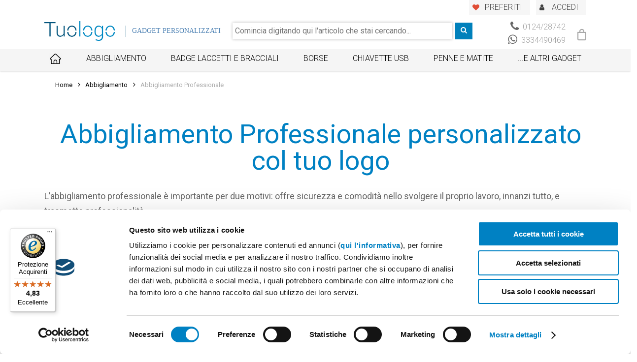

--- FILE ---
content_type: text/html; charset=UTF-8
request_url: https://www.tuologo.com/categoria/abbigliamento/abbigliamento-professionale/
body_size: 30596
content:
<!DOCTYPE html>

<html lang="it-IT" class="no-js">
<head>
	
	<meta charset="UTF-8">
    
    <link rel="preload" href="/app/themes/salient/css/fonts/icomoon.woff" as="font" crossorigin="anonymous">
    <link rel="preload" href="/app/themes/salient/css/fonts/fontawesome-webfont.woff?v=4.2" as="font" crossorigin="anonymous">

    <link href="https://fonts.googleapis.com/css?family=Roboto%3A500%2C400%2C700%2C300%2C100%2C400italic&display=swap" rel="stylesheet" media="print" onload="this.media='all'">
	<meta name="viewport" content="width=device-width, initial-scale=1, maximum-scale=1, user-scalable=0" /><link rel="shortcut icon" href="https://www.tuologo.com/app/uploads/2018/01/favicon.png" /><meta name='robots' content='index, follow, max-image-preview:large, max-snippet:-1, max-video-preview:-1' />

<!-- Google Tag Manager for WordPress by gtm4wp.com -->
<script data-cfasync="false" data-pagespeed-no-defer>
	var gtm4wp_datalayer_name = "dataLayer";
	var dataLayer = dataLayer || [];
</script>
<!-- End Google Tag Manager for WordPress by gtm4wp.com -->
	<!-- This site is optimized with the Yoast SEO plugin v20.10 - https://yoast.com/wordpress/plugins/seo/ -->
	<title>Abbigliamento Professionale personalizzato | Spedizione gratis</title>
	<meta name="description" content="Lavora comodo e in sicurezza e trasmetti professionalità ai tuoi clienti indossando t-shirt e abbigliamento personalizzato specifico. Chiedi la bozza gratis" />
	<link rel="canonical" href="https://www.tuologo.com/categoria/abbigliamento/abbigliamento-professionale/" />
	<link rel="next" href="https://www.tuologo.com/categoria/abbigliamento/abbigliamento-professionale/page/2/" />
	<meta property="og:locale" content="it_IT" />
	<meta property="og:type" content="article" />
	<meta property="og:title" content="Abbigliamento Professionale personalizzato | Spedizione gratis" />
	<meta property="og:description" content="Lavora comodo e in sicurezza e trasmetti professionalità ai tuoi clienti indossando t-shirt e abbigliamento personalizzato specifico. Chiedi la bozza gratis" />
	<meta property="og:url" content="https://www.tuologo.com/categoria/abbigliamento/abbigliamento-professionale/" />
	<meta property="og:site_name" content="Tuologo" />
	<meta name="twitter:card" content="summary_large_image" />
	<script type="application/ld+json" class="yoast-schema-graph">{"@context":"https://schema.org","@graph":[{"@type":"CollectionPage","@id":"https://www.tuologo.com/categoria/abbigliamento/abbigliamento-professionale/","url":"https://www.tuologo.com/categoria/abbigliamento/abbigliamento-professionale/","name":"Abbigliamento Professionale personalizzato | Spedizione gratis","isPartOf":{"@id":"https://www.tuologo.com/#website"},"primaryImageOfPage":{"@id":"https://www.tuologo.com/categoria/abbigliamento/abbigliamento-professionale/#primaryimage"},"image":{"@id":"https://www.tuologo.com/categoria/abbigliamento/abbigliamento-professionale/#primaryimage"},"thumbnailUrl":"https://www.tuologo.com/app/uploads/2021/09/5acd1ad122a003e5dbfaf5c95d0f888dd3c6280504c024979c51d6613e2279faecde0f807b2e21644b3e9255e7e2d686d89121a1ea715adb5032a9d3b6469319640cc9ad5f1e2c51d3e0fc86f53e3f35.jpg","description":"Lavora comodo e in sicurezza e trasmetti professionalità ai tuoi clienti indossando t-shirt e abbigliamento personalizzato specifico. Chiedi la bozza gratis","breadcrumb":{"@id":"https://www.tuologo.com/categoria/abbigliamento/abbigliamento-professionale/#breadcrumb"},"inLanguage":"it-IT"},{"@type":"ImageObject","inLanguage":"it-IT","@id":"https://www.tuologo.com/categoria/abbigliamento/abbigliamento-professionale/#primaryimage","url":"https://www.tuologo.com/app/uploads/2021/09/5acd1ad122a003e5dbfaf5c95d0f888dd3c6280504c024979c51d6613e2279faecde0f807b2e21644b3e9255e7e2d686d89121a1ea715adb5032a9d3b6469319640cc9ad5f1e2c51d3e0fc86f53e3f35.jpg","contentUrl":"https://www.tuologo.com/app/uploads/2021/09/5acd1ad122a003e5dbfaf5c95d0f888dd3c6280504c024979c51d6613e2279faecde0f807b2e21644b3e9255e7e2d686d89121a1ea715adb5032a9d3b6469319640cc9ad5f1e2c51d3e0fc86f53e3f35.jpg","width":1200,"height":1200,"caption":"Uomo con cappello da cuoco grigio elasticizzato sul retro"},{"@type":"BreadcrumbList","@id":"https://www.tuologo.com/categoria/abbigliamento/abbigliamento-professionale/#breadcrumb","itemListElement":[{"@type":"ListItem","position":1,"name":"Home","item":"https://www.tuologo.com/"},{"@type":"ListItem","position":2,"name":"Abbigliamento","item":"https://www.tuologo.com/categoria/abbigliamento/"},{"@type":"ListItem","position":3,"name":"Abbigliamento Professionale"}]},{"@type":"WebSite","@id":"https://www.tuologo.com/#website","url":"https://www.tuologo.com/","name":"Tuologo","description":"Vendita Gadget e regali aziendali Personalizzati per usi Pubblicitari","publisher":{"@id":"https://www.tuologo.com/#organization"},"potentialAction":[{"@type":"SearchAction","target":{"@type":"EntryPoint","urlTemplate":"https://www.tuologo.com/?s={search_term_string}"},"query-input":"required name=search_term_string"}],"inLanguage":"it-IT"},{"@type":"Organization","@id":"https://www.tuologo.com/#organization","name":"TuoLogo","url":"https://www.tuologo.com/","logo":{"@type":"ImageObject","inLanguage":"it-IT","@id":"https://www.tuologo.com/#/schema/logo/image/","url":"https://www.tuologo.com/app/uploads/2018/01/company_logo-1.png","contentUrl":"https://www.tuologo.com/app/uploads/2018/01/company_logo-1.png","width":523,"height":146,"caption":"TuoLogo"},"image":{"@id":"https://www.tuologo.com/#/schema/logo/image/"},"sameAs":["https://www.facebook.com/tuologo/","https://www.instagram.com/tuologo_gadget/"]}]}</script>
	<!-- / Yoast SEO plugin. -->


<link rel='dns-prefetch' href='//widgets.trustedshops.com' />
<link rel='dns-prefetch' href='//fonts.googleapis.com' />
<link rel="alternate" type="application/rss+xml" title="Tuologo &raquo; Feed" href="https://www.tuologo.com/feed/" />
<link rel="alternate" type="application/rss+xml" title="Tuologo &raquo; Feed dei commenti" href="https://www.tuologo.com/comments/feed/" />
<link rel="alternate" type="application/rss+xml" title="Feed Tuologo &raquo; Abbigliamento Professionale Categoria" href="https://www.tuologo.com/categoria/abbigliamento/abbigliamento-professionale/feed/" />
        <style id="woocommerce-inline-layout" type='text/css'>
            :root{--woocommerce:#a46497;--wc-green:#7ad03a;--wc-red:#a00;--wc-orange:#ffba00;--wc-blue:#2ea2cc;--wc-primary:#a46497;--wc-primary-text:white;--wc-secondary:#ebe9eb;--wc-secondary-text:#515151;--wc-highlight:#77a464;--wc-highligh-text:white;--wc-content-bg:#fff;--wc-subtext:#767676}.woocommerce .woocommerce-error .button,.woocommerce .woocommerce-info .button,.woocommerce .woocommerce-message .button,.woocommerce-page .woocommerce-error .button,.woocommerce-page .woocommerce-info .button,.woocommerce-page .woocommerce-message .button{float:right}.woocommerce .col2-set,.woocommerce-page .col2-set{width:100%}.woocommerce .col2-set::after,.woocommerce .col2-set::before,.woocommerce-page .col2-set::after,.woocommerce-page .col2-set::before{content:" ";display:table}.woocommerce .col2-set::after,.woocommerce-page .col2-set::after{clear:both}.woocommerce .col2-set .col-1,.woocommerce-page .col2-set .col-1{float:left;width:48%}.woocommerce .col2-set .col-2,.woocommerce-page .col2-set .col-2{float:right;width:48%}.woocommerce img,.woocommerce-page img{height:auto;max-width:100%}.woocommerce #content div.product div.images,.woocommerce div.product div.images,.woocommerce-page #content div.product div.images,.woocommerce-page div.product div.images{float:left;width:48%}.woocommerce #content div.product div.thumbnails::after,.woocommerce #content div.product div.thumbnails::before,.woocommerce div.product div.thumbnails::after,.woocommerce div.product div.thumbnails::before,.woocommerce-page #content div.product div.thumbnails::after,.woocommerce-page #content div.product div.thumbnails::before,.woocommerce-page div.product div.thumbnails::after,.woocommerce-page div.product div.thumbnails::before{content:" ";display:table}.woocommerce #content div.product div.thumbnails::after,.woocommerce div.product div.thumbnails::after,.woocommerce-page #content div.product div.thumbnails::after,.woocommerce-page div.product div.thumbnails::after{clear:both}.woocommerce #content div.product div.thumbnails a,.woocommerce div.product div.thumbnails a,.woocommerce-page #content div.product div.thumbnails a,.woocommerce-page div.product div.thumbnails a{float:left;width:30.75%;margin-right:3.8%;margin-bottom:1em}.woocommerce #content div.product div.thumbnails a.last,.woocommerce div.product div.thumbnails a.last,.woocommerce-page #content div.product div.thumbnails a.last,.woocommerce-page div.product div.thumbnails a.last{margin-right:0}.woocommerce #content div.product div.thumbnails a.first,.woocommerce div.product div.thumbnails a.first,.woocommerce-page #content div.product div.thumbnails a.first,.woocommerce-page div.product div.thumbnails a.first{clear:both}.woocommerce #content div.product div.thumbnails.columns-1 a,.woocommerce div.product div.thumbnails.columns-1 a,.woocommerce-page #content div.product div.thumbnails.columns-1 a,.woocommerce-page div.product div.thumbnails.columns-1 a{width:100%;margin-right:0;float:none}.woocommerce #content div.product div.thumbnails.columns-2 a,.woocommerce div.product div.thumbnails.columns-2 a,.woocommerce-page #content div.product div.thumbnails.columns-2 a,.woocommerce-page div.product div.thumbnails.columns-2 a{width:48%}.woocommerce #content div.product div.thumbnails.columns-4 a,.woocommerce div.product div.thumbnails.columns-4 a,.woocommerce-page #content div.product div.thumbnails.columns-4 a,.woocommerce-page div.product div.thumbnails.columns-4 a{width:22.05%}.woocommerce #content div.product div.thumbnails.columns-5 a,.woocommerce div.product div.thumbnails.columns-5 a,.woocommerce-page #content div.product div.thumbnails.columns-5 a,.woocommerce-page div.product div.thumbnails.columns-5 a{width:16.9%}.woocommerce #content div.product div.summary,.woocommerce div.product div.summary,.woocommerce-page #content div.product div.summary,.woocommerce-page div.product div.summary{float:right;width:48%;clear:none}.woocommerce #content div.product .woocommerce-tabs,.woocommerce div.product .woocommerce-tabs,.woocommerce-page #content div.product .woocommerce-tabs,.woocommerce-page div.product .woocommerce-tabs{clear:both}.woocommerce #content div.product .woocommerce-tabs ul.tabs::after,.woocommerce #content div.product .woocommerce-tabs ul.tabs::before,.woocommerce div.product .woocommerce-tabs ul.tabs::after,.woocommerce div.product .woocommerce-tabs ul.tabs::before,.woocommerce-page #content div.product .woocommerce-tabs ul.tabs::after,.woocommerce-page #content div.product .woocommerce-tabs ul.tabs::before,.woocommerce-page div.product .woocommerce-tabs ul.tabs::after,.woocommerce-page div.product .woocommerce-tabs ul.tabs::before{content:" ";display:table}.woocommerce #content div.product .woocommerce-tabs ul.tabs::after,.woocommerce div.product .woocommerce-tabs ul.tabs::after,.woocommerce-page #content div.product .woocommerce-tabs ul.tabs::after,.woocommerce-page div.product .woocommerce-tabs ul.tabs::after{clear:both}.woocommerce #content div.product .woocommerce-tabs ul.tabs li,.woocommerce div.product .woocommerce-tabs ul.tabs li,.woocommerce-page #content div.product .woocommerce-tabs ul.tabs li,.woocommerce-page div.product .woocommerce-tabs ul.tabs li{display:inline-block}.woocommerce #content div.product #reviews .comment::after,.woocommerce #content div.product #reviews .comment::before,.woocommerce div.product #reviews .comment::after,.woocommerce div.product #reviews .comment::before,.woocommerce-page #content div.product #reviews .comment::after,.woocommerce-page #content div.product #reviews .comment::before,.woocommerce-page div.product #reviews .comment::after,.woocommerce-page div.product #reviews .comment::before{content:" ";display:table}.woocommerce #content div.product #reviews .comment::after,.woocommerce div.product #reviews .comment::after,.woocommerce-page #content div.product #reviews .comment::after,.woocommerce-page div.product #reviews .comment::after{clear:both}.woocommerce #content div.product #reviews .comment img,.woocommerce div.product #reviews .comment img,.woocommerce-page #content div.product #reviews .comment img,.woocommerce-page div.product #reviews .comment img{float:right;height:auto}.woocommerce ul.products,.woocommerce-page ul.products{clear:both}.woocommerce ul.products::after,.woocommerce ul.products::before,.woocommerce-page ul.products::after,.woocommerce-page ul.products::before{content:" ";display:table}.woocommerce ul.products::after,.woocommerce-page ul.products::after{clear:both}.woocommerce ul.products li.product,.woocommerce-page ul.products li.product{float:left;margin:0 3.8% 2.992em 0;padding:0;position:relative;width:22.05%;margin-left:0}.woocommerce ul.products li.first,.woocommerce-page ul.products li.first{clear:both}.woocommerce ul.products li.last,.woocommerce-page ul.products li.last{margin-right:0}.woocommerce ul.products.columns-1 li.product,.woocommerce-page ul.products.columns-1 li.product{width:100%;margin-right:0}.woocommerce ul.products.columns-2 li.product,.woocommerce-page ul.products.columns-2 li.product{width:48%}.woocommerce ul.products.columns-3 li.product,.woocommerce-page ul.products.columns-3 li.product{width:30.75%}.woocommerce ul.products.columns-5 li.product,.woocommerce-page ul.products.columns-5 li.product{width:16.95%}.woocommerce ul.products.columns-6 li.product,.woocommerce-page ul.products.columns-6 li.product{width:13.5%}.woocommerce-page.columns-1 ul.products li.product,.woocommerce.columns-1 ul.products li.product{width:100%;margin-right:0}.woocommerce-page.columns-2 ul.products li.product,.woocommerce.columns-2 ul.products li.product{width:48%}.woocommerce-page.columns-3 ul.products li.product,.woocommerce.columns-3 ul.products li.product{width:30.75%}.woocommerce-page.columns-5 ul.products li.product,.woocommerce.columns-5 ul.products li.product{width:16.95%}.woocommerce-page.columns-6 ul.products li.product,.woocommerce.columns-6 ul.products li.product{width:13.5%}.woocommerce .woocommerce-result-count,.woocommerce-page .woocommerce-result-count{float:left}.woocommerce .woocommerce-ordering,.woocommerce-page .woocommerce-ordering{float:right}.woocommerce .woocommerce-pagination ul.page-numbers::after,.woocommerce .woocommerce-pagination ul.page-numbers::before,.woocommerce-page .woocommerce-pagination ul.page-numbers::after,.woocommerce-page .woocommerce-pagination ul.page-numbers::before{content:" ";display:table}.woocommerce .woocommerce-pagination ul.page-numbers::after,.woocommerce-page .woocommerce-pagination ul.page-numbers::after{clear:both}.woocommerce .woocommerce-pagination ul.page-numbers li,.woocommerce-page .woocommerce-pagination ul.page-numbers li{display:inline-block}.woocommerce #content table.cart img,.woocommerce table.cart img,.woocommerce-page #content table.cart img,.woocommerce-page table.cart img{height:auto}.woocommerce #content table.cart td.actions,.woocommerce table.cart td.actions,.woocommerce-page #content table.cart td.actions,.woocommerce-page table.cart td.actions{text-align:right}.woocommerce #content table.cart td.actions .input-text,.woocommerce table.cart td.actions .input-text,.woocommerce-page #content table.cart td.actions .input-text,.woocommerce-page table.cart td.actions .input-text{width:80px}.woocommerce #content table.cart td.actions .coupon,.woocommerce table.cart td.actions .coupon,.woocommerce-page #content table.cart td.actions .coupon,.woocommerce-page table.cart td.actions .coupon{float:left}.woocommerce .cart-collaterals,.woocommerce-page .cart-collaterals{width:100%}.woocommerce .cart-collaterals::after,.woocommerce .cart-collaterals::before,.woocommerce-page .cart-collaterals::after,.woocommerce-page .cart-collaterals::before{content:" ";display:table}.woocommerce .cart-collaterals::after,.woocommerce-page .cart-collaterals::after{clear:both}.woocommerce .cart-collaterals .related,.woocommerce-page .cart-collaterals .related{width:30.75%;float:left}.woocommerce .cart-collaterals .cross-sells,.woocommerce-page .cart-collaterals .cross-sells{width:48%;float:left}.woocommerce .cart-collaterals .cross-sells ul.products,.woocommerce-page .cart-collaterals .cross-sells ul.products{float:none}.woocommerce .cart-collaterals .cross-sells ul.products li,.woocommerce-page .cart-collaterals .cross-sells ul.products li{width:48%}.woocommerce .cart-collaterals .shipping_calculator,.woocommerce-page .cart-collaterals .shipping_calculator{width:48%;clear:right;float:right}.woocommerce .cart-collaterals .shipping_calculator::after,.woocommerce .cart-collaterals .shipping_calculator::before,.woocommerce-page .cart-collaterals .shipping_calculator::after,.woocommerce-page .cart-collaterals .shipping_calculator::before{content:" ";display:table}.woocommerce .cart-collaterals .shipping_calculator::after,.woocommerce-page .cart-collaterals .shipping_calculator::after{clear:both}.woocommerce .cart-collaterals .shipping_calculator .col2-set .col-1,.woocommerce .cart-collaterals .shipping_calculator .col2-set .col-2,.woocommerce-page .cart-collaterals .shipping_calculator .col2-set .col-1,.woocommerce-page .cart-collaterals .shipping_calculator .col2-set .col-2{width:47%}.woocommerce .cart-collaterals .cart_totals,.woocommerce-page .cart-collaterals .cart_totals{float:right;width:48%}.woocommerce ul.cart_list li::after,.woocommerce ul.cart_list li::before,.woocommerce ul.product_list_widget li::after,.woocommerce ul.product_list_widget li::before,.woocommerce-page ul.cart_list li::after,.woocommerce-page ul.cart_list li::before,.woocommerce-page ul.product_list_widget li::after,.woocommerce-page ul.product_list_widget li::before{content:" ";display:table}.woocommerce ul.cart_list li::after,.woocommerce ul.product_list_widget li::after,.woocommerce-page ul.cart_list li::after,.woocommerce-page ul.product_list_widget li::after{clear:both}.woocommerce ul.cart_list li img,.woocommerce ul.product_list_widget li img,.woocommerce-page ul.cart_list li img,.woocommerce-page ul.product_list_widget li img{float:right;height:auto}.woocommerce form .form-row::after,.woocommerce form .form-row::before,.woocommerce-page form .form-row::after,.woocommerce-page form .form-row::before{content:" ";display:table}.woocommerce form .form-row::after,.woocommerce-page form .form-row::after{clear:both}.woocommerce form .form-row label,.woocommerce-page form .form-row label{display:block}.woocommerce form .form-row label.checkbox,.woocommerce-page form .form-row label.checkbox{display:inline}.woocommerce form .form-row select,.woocommerce-page form .form-row select{width:100%}.woocommerce form .form-row .input-text,.woocommerce-page form .form-row .input-text{box-sizing:border-box;width:100%}.woocommerce form .form-row-first,.woocommerce form .form-row-last,.woocommerce-page form .form-row-first,.woocommerce-page form .form-row-last{width:47%;overflow:visible}.woocommerce form .form-row-first,.woocommerce-page form .form-row-first{float:left}.woocommerce form .form-row-last,.woocommerce-page form .form-row-last{float:right}.woocommerce form .form-row-wide,.woocommerce-page form .form-row-wide{clear:both}.woocommerce form .password-input,.woocommerce-page form .password-input{display:flex;flex-direction:column;justify-content:center;position:relative}.woocommerce form .password-input input[type=password],.woocommerce-page form .password-input input[type=password]{padding-right:2.5rem}.woocommerce form .password-input input::-ms-reveal,.woocommerce-page form .password-input input::-ms-reveal{display:none}.woocommerce form .show-password-input,.woocommerce-page form .show-password-input{position:absolute;right:.7em;top:.7em;cursor:pointer}.woocommerce form .show-password-input::after,.woocommerce-page form .show-password-input::after{font-family:WooCommerce;speak:never;font-weight:400;font-variant:normal;text-transform:none;line-height:1;-webkit-font-smoothing:antialiased;margin-left:.618em;content:"\e010";text-decoration:none}.woocommerce form .show-password-input.display-password::after,.woocommerce-page form .show-password-input.display-password::after{color:#585858}.woocommerce #payment .form-row select,.woocommerce-page #payment .form-row select{width:auto}.woocommerce #payment .terms,.woocommerce #payment .wc-terms-and-conditions,.woocommerce-page #payment .terms,.woocommerce-page #payment .wc-terms-and-conditions{text-align:left;padding:0 1em 0 0;float:left}.woocommerce #payment #place_order,.woocommerce-page #payment #place_order{float:right}.woocommerce .woocommerce-billing-fields::after,.woocommerce .woocommerce-billing-fields::before,.woocommerce .woocommerce-shipping-fields::after,.woocommerce .woocommerce-shipping-fields::before,.woocommerce-page .woocommerce-billing-fields::after,.woocommerce-page .woocommerce-billing-fields::before,.woocommerce-page .woocommerce-shipping-fields::after,.woocommerce-page .woocommerce-shipping-fields::before{content:" ";display:table}.woocommerce .woocommerce-billing-fields::after,.woocommerce .woocommerce-shipping-fields::after,.woocommerce-page .woocommerce-billing-fields::after,.woocommerce-page .woocommerce-shipping-fields::after{clear:both}.woocommerce .woocommerce-terms-and-conditions,.woocommerce-page .woocommerce-terms-and-conditions{margin-bottom:1.618em;padding:1.618em}.woocommerce .woocommerce-oembed,.woocommerce-page .woocommerce-oembed{position:relative}.woocommerce-account .woocommerce-MyAccount-navigation{float:left;width:30%}.woocommerce-account .woocommerce-MyAccount-content{float:right;width:68%}.woocommerce-page.left-sidebar #content.twentyeleven{width:58.4%;margin:0 7.6%;float:right}.woocommerce-page.right-sidebar #content.twentyeleven{margin:0 7.6%;width:58.4%;float:left}.twentyfourteen .tfwc{padding:12px 10px 0;max-width:474px;margin:0 auto}.twentyfourteen .tfwc .product .entry-summary{padding:0!important;margin:0 0 1.618em!important}.twentyfourteen .tfwc div.product.hentry.has-post-thumbnail{margin-top:0}@media screen and (min-width:673px){.twentyfourteen .tfwc{padding-right:30px;padding-left:30px}}@media screen and (min-width:1040px){.twentyfourteen .tfwc{padding-right:15px;padding-left:15px}}@media screen and (min-width:1110px){.twentyfourteen .tfwc{padding-right:30px;padding-left:30px}}@media screen and (min-width:1218px){.twentyfourteen .tfwc{margin-right:54px}.full-width .twentyfourteen .tfwc{margin-right:auto}}.twentyfifteen .t15wc{padding-left:7.6923%;padding-right:7.6923%;padding-top:7.6923%;margin-bottom:7.6923%;background:#fff;box-shadow:0 0 1px rgba(0,0,0,.15)}.twentyfifteen .t15wc .page-title{margin-left:0}@media screen and (min-width:38.75em){.twentyfifteen .t15wc{margin-right:7.6923%;margin-left:7.6923%;margin-top:8.3333%}}@media screen and (min-width:59.6875em){.twentyfifteen .t15wc{margin-left:8.3333%;margin-right:8.3333%;padding:10%}.single-product .twentyfifteen .entry-summary{padding:0!important}}.twentysixteen .site-main{margin-right:7.6923%;margin-left:7.6923%}.twentysixteen .entry-summary{margin-right:0;margin-left:0}#content .twentysixteen div.product div.images,#content .twentysixteen div.product div.summary{width:46.42857%}@media screen and (min-width:44.375em){.twentysixteen .site-main{margin-right:23.0769%}}@media screen and (min-width:56.875em){.twentysixteen .site-main{margin-right:0;margin-left:0}.no-sidebar .twentysixteen .site-main{margin-right:15%;margin-left:15%}.no-sidebar .twentysixteen .entry-summary{margin-right:0;margin-left:0}}.rtl .woocommerce .col2-set .col-1,.rtl .woocommerce-page .col2-set .col-1{float:right}.rtl .woocommerce .col2-set .col-2,.rtl .woocommerce-page .col2-set .col-2{float:left}        </style>
                <style id="woocommerce-inline-smallscreen" type='text/css' media='only screen and (max-width: 768px)'>
            :root{--woocommerce:#a46497;--wc-green:#7ad03a;--wc-red:#a00;--wc-orange:#ffba00;--wc-blue:#2ea2cc;--wc-primary:#a46497;--wc-primary-text:white;--wc-secondary:#ebe9eb;--wc-secondary-text:#515151;--wc-highlight:#77a464;--wc-highligh-text:white;--wc-content-bg:#fff;--wc-subtext:#767676}.woocommerce table.shop_table_responsive thead,.woocommerce-page table.shop_table_responsive thead{display:none}.woocommerce table.shop_table_responsive tbody tr:first-child td:first-child,.woocommerce-page table.shop_table_responsive tbody tr:first-child td:first-child{border-top:0}.woocommerce table.shop_table_responsive tbody th,.woocommerce-page table.shop_table_responsive tbody th{display:none}.woocommerce table.shop_table_responsive tr,.woocommerce-page table.shop_table_responsive tr{display:block}.woocommerce table.shop_table_responsive tr td,.woocommerce-page table.shop_table_responsive tr td{display:block;text-align:right!important}.woocommerce table.shop_table_responsive tr td.order-actions,.woocommerce-page table.shop_table_responsive tr td.order-actions{text-align:left!important}.woocommerce table.shop_table_responsive tr td::before,.woocommerce-page table.shop_table_responsive tr td::before{content:attr(data-title) ": ";font-weight:700;float:left}.woocommerce table.shop_table_responsive tr td.actions::before,.woocommerce table.shop_table_responsive tr td.product-remove::before,.woocommerce-page table.shop_table_responsive tr td.actions::before,.woocommerce-page table.shop_table_responsive tr td.product-remove::before{display:none}.woocommerce table.shop_table_responsive tr:nth-child(2n) td,.woocommerce-page table.shop_table_responsive tr:nth-child(2n) td{background-color:rgba(0,0,0,.025)}.woocommerce table.my_account_orders tr td.order-actions,.woocommerce-page table.my_account_orders tr td.order-actions{text-align:left}.woocommerce table.my_account_orders tr td.order-actions::before,.woocommerce-page table.my_account_orders tr td.order-actions::before{display:none}.woocommerce table.my_account_orders tr td.order-actions .button,.woocommerce-page table.my_account_orders tr td.order-actions .button{float:none;margin:.125em .25em .125em 0}.woocommerce .col2-set .col-1,.woocommerce .col2-set .col-2,.woocommerce-page .col2-set .col-1,.woocommerce-page .col2-set .col-2{float:none;width:100%}.woocommerce ul.products[class*=columns-] li.product,.woocommerce-page ul.products[class*=columns-] li.product{width:48%;float:left;clear:both;margin:0 0 2.992em}.woocommerce ul.products[class*=columns-] li.product:nth-child(2n),.woocommerce-page ul.products[class*=columns-] li.product:nth-child(2n){float:right;clear:none!important}.woocommerce #content div.product div.images,.woocommerce #content div.product div.summary,.woocommerce div.product div.images,.woocommerce div.product div.summary,.woocommerce-page #content div.product div.images,.woocommerce-page #content div.product div.summary,.woocommerce-page div.product div.images,.woocommerce-page div.product div.summary{float:none;width:100%}.woocommerce #content table.cart .product-thumbnail,.woocommerce table.cart .product-thumbnail,.woocommerce-page #content table.cart .product-thumbnail,.woocommerce-page table.cart .product-thumbnail{display:none}.woocommerce #content table.cart td.actions,.woocommerce table.cart td.actions,.woocommerce-page #content table.cart td.actions,.woocommerce-page table.cart td.actions{text-align:left}.woocommerce #content table.cart td.actions .coupon,.woocommerce table.cart td.actions .coupon,.woocommerce-page #content table.cart td.actions .coupon,.woocommerce-page table.cart td.actions .coupon{float:none;padding-bottom:.5em}.woocommerce #content table.cart td.actions .coupon::after,.woocommerce #content table.cart td.actions .coupon::before,.woocommerce table.cart td.actions .coupon::after,.woocommerce table.cart td.actions .coupon::before,.woocommerce-page #content table.cart td.actions .coupon::after,.woocommerce-page #content table.cart td.actions .coupon::before,.woocommerce-page table.cart td.actions .coupon::after,.woocommerce-page table.cart td.actions .coupon::before{content:" ";display:table}.woocommerce #content table.cart td.actions .coupon::after,.woocommerce table.cart td.actions .coupon::after,.woocommerce-page #content table.cart td.actions .coupon::after,.woocommerce-page table.cart td.actions .coupon::after{clear:both}.woocommerce #content table.cart td.actions .coupon .button,.woocommerce #content table.cart td.actions .coupon .input-text,.woocommerce #content table.cart td.actions .coupon input,.woocommerce table.cart td.actions .coupon .button,.woocommerce table.cart td.actions .coupon .input-text,.woocommerce table.cart td.actions .coupon input,.woocommerce-page #content table.cart td.actions .coupon .button,.woocommerce-page #content table.cart td.actions .coupon .input-text,.woocommerce-page #content table.cart td.actions .coupon input,.woocommerce-page table.cart td.actions .coupon .button,.woocommerce-page table.cart td.actions .coupon .input-text,.woocommerce-page table.cart td.actions .coupon input{width:48%;box-sizing:border-box}.woocommerce #content table.cart td.actions .coupon .button.alt,.woocommerce #content table.cart td.actions .coupon .input-text+.button,.woocommerce table.cart td.actions .coupon .button.alt,.woocommerce table.cart td.actions .coupon .input-text+.button,.woocommerce-page #content table.cart td.actions .coupon .button.alt,.woocommerce-page #content table.cart td.actions .coupon .input-text+.button,.woocommerce-page table.cart td.actions .coupon .button.alt,.woocommerce-page table.cart td.actions .coupon .input-text+.button{float:right}.woocommerce #content table.cart td.actions .button,.woocommerce table.cart td.actions .button,.woocommerce-page #content table.cart td.actions .button,.woocommerce-page table.cart td.actions .button{display:block;width:100%}.woocommerce .cart-collaterals .cart_totals,.woocommerce .cart-collaterals .cross-sells,.woocommerce .cart-collaterals .shipping_calculator,.woocommerce-page .cart-collaterals .cart_totals,.woocommerce-page .cart-collaterals .cross-sells,.woocommerce-page .cart-collaterals .shipping_calculator{width:100%;float:none;text-align:left}.woocommerce-page.woocommerce-checkout form.login .form-row,.woocommerce.woocommerce-checkout form.login .form-row{width:100%;float:none}.woocommerce #payment .terms,.woocommerce-page #payment .terms{text-align:left;padding:0}.woocommerce #payment #place_order,.woocommerce-page #payment #place_order{float:none;width:100%;box-sizing:border-box;margin-bottom:1em}.woocommerce .lost_reset_password .form-row-first,.woocommerce .lost_reset_password .form-row-last,.woocommerce-page .lost_reset_password .form-row-first,.woocommerce-page .lost_reset_password .form-row-last{width:100%;float:none;margin-right:0}.woocommerce-account .woocommerce-MyAccount-content,.woocommerce-account .woocommerce-MyAccount-navigation{float:none;width:100%}.single-product .twentythirteen .panel{padding-left:20px!important;padding-right:20px!important}        </style>
        <link rel='stylesheet' id='structured-content-frontend-css' href='https://www.tuologo.com/app/plugins/structured-content/dist/blocks.style.build.css' type='text/css' media='all' />
<link rel='stylesheet' id='wc-blocks-vendors-style-css' href='https://www.tuologo.com/app/plugins/woocommerce/packages/woocommerce-blocks/build/wc-blocks-vendors-style.css' type='text/css' media='all' />
<link rel='stylesheet' id='wc-blocks-style-css' href='https://www.tuologo.com/app/plugins/woocommerce/packages/woocommerce-blocks/build/wc-blocks-style.css' type='text/css' media='all' />
<link rel='stylesheet' id='classic-theme-styles-css' href='https://www.tuologo.com/wp/wp-includes/css/classic-themes.min.css' type='text/css' media='all' />
<style id='global-styles-inline-css' type='text/css'>
body{--wp--preset--color--black: #000000;--wp--preset--color--cyan-bluish-gray: #abb8c3;--wp--preset--color--white: #ffffff;--wp--preset--color--pale-pink: #f78da7;--wp--preset--color--vivid-red: #cf2e2e;--wp--preset--color--luminous-vivid-orange: #ff6900;--wp--preset--color--luminous-vivid-amber: #fcb900;--wp--preset--color--light-green-cyan: #7bdcb5;--wp--preset--color--vivid-green-cyan: #00d084;--wp--preset--color--pale-cyan-blue: #8ed1fc;--wp--preset--color--vivid-cyan-blue: #0693e3;--wp--preset--color--vivid-purple: #9b51e0;--wp--preset--gradient--vivid-cyan-blue-to-vivid-purple: linear-gradient(135deg,rgba(6,147,227,1) 0%,rgb(155,81,224) 100%);--wp--preset--gradient--light-green-cyan-to-vivid-green-cyan: linear-gradient(135deg,rgb(122,220,180) 0%,rgb(0,208,130) 100%);--wp--preset--gradient--luminous-vivid-amber-to-luminous-vivid-orange: linear-gradient(135deg,rgba(252,185,0,1) 0%,rgba(255,105,0,1) 100%);--wp--preset--gradient--luminous-vivid-orange-to-vivid-red: linear-gradient(135deg,rgba(255,105,0,1) 0%,rgb(207,46,46) 100%);--wp--preset--gradient--very-light-gray-to-cyan-bluish-gray: linear-gradient(135deg,rgb(238,238,238) 0%,rgb(169,184,195) 100%);--wp--preset--gradient--cool-to-warm-spectrum: linear-gradient(135deg,rgb(74,234,220) 0%,rgb(151,120,209) 20%,rgb(207,42,186) 40%,rgb(238,44,130) 60%,rgb(251,105,98) 80%,rgb(254,248,76) 100%);--wp--preset--gradient--blush-light-purple: linear-gradient(135deg,rgb(255,206,236) 0%,rgb(152,150,240) 100%);--wp--preset--gradient--blush-bordeaux: linear-gradient(135deg,rgb(254,205,165) 0%,rgb(254,45,45) 50%,rgb(107,0,62) 100%);--wp--preset--gradient--luminous-dusk: linear-gradient(135deg,rgb(255,203,112) 0%,rgb(199,81,192) 50%,rgb(65,88,208) 100%);--wp--preset--gradient--pale-ocean: linear-gradient(135deg,rgb(255,245,203) 0%,rgb(182,227,212) 50%,rgb(51,167,181) 100%);--wp--preset--gradient--electric-grass: linear-gradient(135deg,rgb(202,248,128) 0%,rgb(113,206,126) 100%);--wp--preset--gradient--midnight: linear-gradient(135deg,rgb(2,3,129) 0%,rgb(40,116,252) 100%);--wp--preset--duotone--dark-grayscale: url('#wp-duotone-dark-grayscale');--wp--preset--duotone--grayscale: url('#wp-duotone-grayscale');--wp--preset--duotone--purple-yellow: url('#wp-duotone-purple-yellow');--wp--preset--duotone--blue-red: url('#wp-duotone-blue-red');--wp--preset--duotone--midnight: url('#wp-duotone-midnight');--wp--preset--duotone--magenta-yellow: url('#wp-duotone-magenta-yellow');--wp--preset--duotone--purple-green: url('#wp-duotone-purple-green');--wp--preset--duotone--blue-orange: url('#wp-duotone-blue-orange');--wp--preset--font-size--small: 13px;--wp--preset--font-size--medium: 20px;--wp--preset--font-size--large: 36px;--wp--preset--font-size--x-large: 42px;--wp--preset--spacing--20: 0.44rem;--wp--preset--spacing--30: 0.67rem;--wp--preset--spacing--40: 1rem;--wp--preset--spacing--50: 1.5rem;--wp--preset--spacing--60: 2.25rem;--wp--preset--spacing--70: 3.38rem;--wp--preset--spacing--80: 5.06rem;--wp--preset--shadow--natural: 6px 6px 9px rgba(0, 0, 0, 0.2);--wp--preset--shadow--deep: 12px 12px 50px rgba(0, 0, 0, 0.4);--wp--preset--shadow--sharp: 6px 6px 0px rgba(0, 0, 0, 0.2);--wp--preset--shadow--outlined: 6px 6px 0px -3px rgba(255, 255, 255, 1), 6px 6px rgba(0, 0, 0, 1);--wp--preset--shadow--crisp: 6px 6px 0px rgba(0, 0, 0, 1);}:where(.is-layout-flex){gap: 0.5em;}body .is-layout-flow > .alignleft{float: left;margin-inline-start: 0;margin-inline-end: 2em;}body .is-layout-flow > .alignright{float: right;margin-inline-start: 2em;margin-inline-end: 0;}body .is-layout-flow > .aligncenter{margin-left: auto !important;margin-right: auto !important;}body .is-layout-constrained > .alignleft{float: left;margin-inline-start: 0;margin-inline-end: 2em;}body .is-layout-constrained > .alignright{float: right;margin-inline-start: 2em;margin-inline-end: 0;}body .is-layout-constrained > .aligncenter{margin-left: auto !important;margin-right: auto !important;}body .is-layout-constrained > :where(:not(.alignleft):not(.alignright):not(.alignfull)){max-width: var(--wp--style--global--content-size);margin-left: auto !important;margin-right: auto !important;}body .is-layout-constrained > .alignwide{max-width: var(--wp--style--global--wide-size);}body .is-layout-flex{display: flex;}body .is-layout-flex{flex-wrap: wrap;align-items: center;}body .is-layout-flex > *{margin: 0;}:where(.wp-block-columns.is-layout-flex){gap: 2em;}.has-black-color{color: var(--wp--preset--color--black) !important;}.has-cyan-bluish-gray-color{color: var(--wp--preset--color--cyan-bluish-gray) !important;}.has-white-color{color: var(--wp--preset--color--white) !important;}.has-pale-pink-color{color: var(--wp--preset--color--pale-pink) !important;}.has-vivid-red-color{color: var(--wp--preset--color--vivid-red) !important;}.has-luminous-vivid-orange-color{color: var(--wp--preset--color--luminous-vivid-orange) !important;}.has-luminous-vivid-amber-color{color: var(--wp--preset--color--luminous-vivid-amber) !important;}.has-light-green-cyan-color{color: var(--wp--preset--color--light-green-cyan) !important;}.has-vivid-green-cyan-color{color: var(--wp--preset--color--vivid-green-cyan) !important;}.has-pale-cyan-blue-color{color: var(--wp--preset--color--pale-cyan-blue) !important;}.has-vivid-cyan-blue-color{color: var(--wp--preset--color--vivid-cyan-blue) !important;}.has-vivid-purple-color{color: var(--wp--preset--color--vivid-purple) !important;}.has-black-background-color{background-color: var(--wp--preset--color--black) !important;}.has-cyan-bluish-gray-background-color{background-color: var(--wp--preset--color--cyan-bluish-gray) !important;}.has-white-background-color{background-color: var(--wp--preset--color--white) !important;}.has-pale-pink-background-color{background-color: var(--wp--preset--color--pale-pink) !important;}.has-vivid-red-background-color{background-color: var(--wp--preset--color--vivid-red) !important;}.has-luminous-vivid-orange-background-color{background-color: var(--wp--preset--color--luminous-vivid-orange) !important;}.has-luminous-vivid-amber-background-color{background-color: var(--wp--preset--color--luminous-vivid-amber) !important;}.has-light-green-cyan-background-color{background-color: var(--wp--preset--color--light-green-cyan) !important;}.has-vivid-green-cyan-background-color{background-color: var(--wp--preset--color--vivid-green-cyan) !important;}.has-pale-cyan-blue-background-color{background-color: var(--wp--preset--color--pale-cyan-blue) !important;}.has-vivid-cyan-blue-background-color{background-color: var(--wp--preset--color--vivid-cyan-blue) !important;}.has-vivid-purple-background-color{background-color: var(--wp--preset--color--vivid-purple) !important;}.has-black-border-color{border-color: var(--wp--preset--color--black) !important;}.has-cyan-bluish-gray-border-color{border-color: var(--wp--preset--color--cyan-bluish-gray) !important;}.has-white-border-color{border-color: var(--wp--preset--color--white) !important;}.has-pale-pink-border-color{border-color: var(--wp--preset--color--pale-pink) !important;}.has-vivid-red-border-color{border-color: var(--wp--preset--color--vivid-red) !important;}.has-luminous-vivid-orange-border-color{border-color: var(--wp--preset--color--luminous-vivid-orange) !important;}.has-luminous-vivid-amber-border-color{border-color: var(--wp--preset--color--luminous-vivid-amber) !important;}.has-light-green-cyan-border-color{border-color: var(--wp--preset--color--light-green-cyan) !important;}.has-vivid-green-cyan-border-color{border-color: var(--wp--preset--color--vivid-green-cyan) !important;}.has-pale-cyan-blue-border-color{border-color: var(--wp--preset--color--pale-cyan-blue) !important;}.has-vivid-cyan-blue-border-color{border-color: var(--wp--preset--color--vivid-cyan-blue) !important;}.has-vivid-purple-border-color{border-color: var(--wp--preset--color--vivid-purple) !important;}.has-vivid-cyan-blue-to-vivid-purple-gradient-background{background: var(--wp--preset--gradient--vivid-cyan-blue-to-vivid-purple) !important;}.has-light-green-cyan-to-vivid-green-cyan-gradient-background{background: var(--wp--preset--gradient--light-green-cyan-to-vivid-green-cyan) !important;}.has-luminous-vivid-amber-to-luminous-vivid-orange-gradient-background{background: var(--wp--preset--gradient--luminous-vivid-amber-to-luminous-vivid-orange) !important;}.has-luminous-vivid-orange-to-vivid-red-gradient-background{background: var(--wp--preset--gradient--luminous-vivid-orange-to-vivid-red) !important;}.has-very-light-gray-to-cyan-bluish-gray-gradient-background{background: var(--wp--preset--gradient--very-light-gray-to-cyan-bluish-gray) !important;}.has-cool-to-warm-spectrum-gradient-background{background: var(--wp--preset--gradient--cool-to-warm-spectrum) !important;}.has-blush-light-purple-gradient-background{background: var(--wp--preset--gradient--blush-light-purple) !important;}.has-blush-bordeaux-gradient-background{background: var(--wp--preset--gradient--blush-bordeaux) !important;}.has-luminous-dusk-gradient-background{background: var(--wp--preset--gradient--luminous-dusk) !important;}.has-pale-ocean-gradient-background{background: var(--wp--preset--gradient--pale-ocean) !important;}.has-electric-grass-gradient-background{background: var(--wp--preset--gradient--electric-grass) !important;}.has-midnight-gradient-background{background: var(--wp--preset--gradient--midnight) !important;}.has-small-font-size{font-size: var(--wp--preset--font-size--small) !important;}.has-medium-font-size{font-size: var(--wp--preset--font-size--medium) !important;}.has-large-font-size{font-size: var(--wp--preset--font-size--large) !important;}.has-x-large-font-size{font-size: var(--wp--preset--font-size--x-large) !important;}
.wp-block-navigation a:where(:not(.wp-element-button)){color: inherit;}
:where(.wp-block-columns.is-layout-flex){gap: 2em;}
.wp-block-pullquote{font-size: 1.5em;line-height: 1.6;}
</style>
<link rel='stylesheet' id='image-sizes-css' href='https://www.tuologo.com/app/plugins/image-sizes/assets/css/front.min.css' type='text/css' media='all' />
<link rel='stylesheet' id='font-awesome-css' href='https://www.tuologo.com/app/themes/salient/css/font-awesome-legacy.min.css' type='text/css' media='all' />
<link rel='stylesheet' id='parent-style-css' href='https://www.tuologo.com/app/themes/salient/style.css' type='text/css' media='all' />
<link rel='stylesheet' id='laravel-mix-css' href='https://www.tuologo.com/app/plugins/laravel-mix/site-1/css/app.css?id=3da7a58d22cbf1f4480a' type='text/css' media='all' />
<link rel='stylesheet' id='optimize-urgency-frontend-font-awesome-css' href='https://www.tuologo.com/app/plugins/op-urgency-3/assets/css/font-awesome.min.css' type='text/css' media='all' />
<link rel='stylesheet' id='optimize-urgency-frontend-css' href='https://www.tuologo.com/app/plugins/op-urgency-3/assets/css/frontend.min.css' type='text/css' media='all' />
<link rel='stylesheet' id='woocommerce-general-css' href='https://www.tuologo.com/app/plugins/woocommerce/assets/css/woocommerce.css' type='text/css' media='all' />
<style id='woocommerce-inline-inline-css' type='text/css'>
.woocommerce form .form-row .required { visibility: visible; }
</style>
<link rel='stylesheet' id='salient-grid-system-css' href='https://www.tuologo.com/app/themes/salient/css/build/grid-system.css' type='text/css' media='all' />
<link rel='stylesheet' id='main-styles-css' href='https://www.tuologo.com/app/themes/salient/css/build/style.css' type='text/css' media='all' />
<link rel='stylesheet' id='nectar-blog-masonry-core-css' href='https://www.tuologo.com/app/themes/salient/css/build/blog/masonry-core.css' type='text/css' media='all' />
<link rel='stylesheet' id='responsive-css' href='https://www.tuologo.com/app/themes/salient/css/build/responsive.css' type='text/css' media='all' />
<link rel='stylesheet' id='nectar-product-style-classic-css' href='https://www.tuologo.com/app/themes/salient/css/build/third-party/woocommerce/product-style-classic.css' type='text/css' media='all' />
<link rel='stylesheet' id='woocommerce-css' href='https://www.tuologo.com/app/themes/salient/css/build/woocommerce.css' type='text/css' media='all' />
<link rel='stylesheet' id='select2-css' href='https://www.tuologo.com/app/plugins/woocommerce/assets/css/select2.css' type='text/css' media='all' />
<link rel='stylesheet' id='salient-wp-menu-dynamic-css' href='https://www.tuologo.com/app/uploads/salient/menu-dynamic.css' type='text/css' media='all' />
<link rel='stylesheet' id='algolia-autocomplete-css' href='https://www.tuologo.com/app/plugins/wp-search-with-algolia/css/algolia-autocomplete.css' type='text/css' media='all' />
<link rel='stylesheet' id='dynamic-css-css' href='https://www.tuologo.com/app/themes/salient/css/salient-dynamic-styles.css' type='text/css' media='all' />
<style id='dynamic-css-inline-css' type='text/css'>
@media only screen and (min-width:1000px){body #ajax-content-wrap.no-scroll{min-height:calc(100vh - 120px);height:calc(100vh - 120px)!important;}}@media only screen and (min-width:1000px){#page-header-wrap.fullscreen-header,#page-header-wrap.fullscreen-header #page-header-bg,html:not(.nectar-box-roll-loaded) .nectar-box-roll > #page-header-bg.fullscreen-header,.nectar_fullscreen_zoom_recent_projects,#nectar_fullscreen_rows:not(.afterLoaded) > div{height:calc(100vh - 119px);}.wpb_row.vc_row-o-full-height.top-level,.wpb_row.vc_row-o-full-height.top-level > .col.span_12{min-height:calc(100vh - 119px);}html:not(.nectar-box-roll-loaded) .nectar-box-roll > #page-header-bg.fullscreen-header{top:120px;}.nectar-slider-wrap[data-fullscreen="true"]:not(.loaded),.nectar-slider-wrap[data-fullscreen="true"]:not(.loaded) .swiper-container{height:calc(100vh - 118px)!important;}.admin-bar .nectar-slider-wrap[data-fullscreen="true"]:not(.loaded),.admin-bar .nectar-slider-wrap[data-fullscreen="true"]:not(.loaded) .swiper-container{height:calc(100vh - 118px - 32px)!important;}}.admin-bar[class*="page-template-template-no-header"] .wpb_row.vc_row-o-full-height.top-level,.admin-bar[class*="page-template-template-no-header"] .wpb_row.vc_row-o-full-height.top-level > .col.span_12{min-height:calc(100vh - 32px);}body[class*="page-template-template-no-header"] .wpb_row.vc_row-o-full-height.top-level,body[class*="page-template-template-no-header"] .wpb_row.vc_row-o-full-height.top-level > .col.span_12{min-height:100vh;}@media only screen and (max-width:999px){.using-mobile-browser #nectar_fullscreen_rows:not(.afterLoaded):not([data-mobile-disable="on"]) > div{height:calc(100vh - 100px);}.using-mobile-browser .wpb_row.vc_row-o-full-height.top-level,.using-mobile-browser .wpb_row.vc_row-o-full-height.top-level > .col.span_12,[data-permanent-transparent="1"].using-mobile-browser .wpb_row.vc_row-o-full-height.top-level,[data-permanent-transparent="1"].using-mobile-browser .wpb_row.vc_row-o-full-height.top-level > .col.span_12{min-height:calc(100vh - 100px);}html:not(.nectar-box-roll-loaded) .nectar-box-roll > #page-header-bg.fullscreen-header,.nectar_fullscreen_zoom_recent_projects,.nectar-slider-wrap[data-fullscreen="true"]:not(.loaded),.nectar-slider-wrap[data-fullscreen="true"]:not(.loaded) .swiper-container,#nectar_fullscreen_rows:not(.afterLoaded):not([data-mobile-disable="on"]) > div{height:calc(100vh - 47px);}.wpb_row.vc_row-o-full-height.top-level,.wpb_row.vc_row-o-full-height.top-level > .col.span_12{min-height:calc(100vh - 47px);}body[data-transparent-header="false"] #ajax-content-wrap.no-scroll{min-height:calc(100vh - 47px);height:calc(100vh - 47px);}}.post-type-archive-product.woocommerce .container-wrap,.tax-product_cat.woocommerce .container-wrap{background-color:#ffffff;}.woocommerce.single-product #single-meta{position:relative!important;top:0!important;margin:0;left:8px;height:auto;}.woocommerce.single-product #single-meta:after{display:block;content:" ";clear:both;height:1px;}.woocommerce ul.products li.product.material,.woocommerce-page ul.products li.product.material{background-color:#ffffff;}.woocommerce ul.products li.product.minimal .product-wrap,.woocommerce ul.products li.product.minimal .background-color-expand,.woocommerce-page ul.products li.product.minimal .product-wrap,.woocommerce-page ul.products li.product.minimal .background-color-expand{background-color:#ffffff;}.screen-reader-text,.nectar-skip-to-content:not(:focus){border:0;clip:rect(1px,1px,1px,1px);clip-path:inset(50%);height:1px;margin:-1px;overflow:hidden;padding:0;position:absolute!important;width:1px;word-wrap:normal!important;}.row .col img:not([srcset]){width:auto;}.row .col img.img-with-animation.nectar-lazy:not([srcset]){width:100%;}
</style>
<script type='text/javascript' src='https://www.tuologo.com/wp/wp-includes/js/jquery/jquery.min.js' id='jquery-core-js'></script>
<script type='text/javascript' src='https://www.tuologo.com/wp/wp-includes/js/jquery/jquery-migrate.min.js' id='jquery-migrate-js'></script>
<script type='text/javascript' id='wp-sentry-browser-js-extra'>
/* <![CDATA[ */
var wp_sentry = {"environment":"production","context":{"tags":{"wordpress":"6.2.2","language":"it-IT"},"user":{"id":0,"name":"anonymous"}},"dsn":"https:\/\/871b72b9f5964cf7b0c4103c4cc31baf@o4505314219720704.ingest.sentry.io\/4505314239840256"};
/* ]]> */
</script>
<script type='text/javascript' src='https://www.tuologo.com/app/plugins/wp-sentry-integration/public/wp-sentry-browser.min.js' id='wp-sentry-browser-js'></script>
<script type='text/javascript' id='optimize-urgency-frontend-js-extra'>
/* <![CDATA[ */
var op_urgency_tr = {"wp_verified":"Verified by WooCommerce","optimizecheckouts_verified":"Verified by OptimizeCheckouts","optimizepress_verified":"Verified Subscriber"};
/* ]]> */
</script>
<script type='text/javascript' src='https://www.tuologo.com/app/plugins/op-urgency-3/assets/js/frontend.min.js' id='optimize-urgency-frontend-js'></script>
<script type='text/javascript' src='https://www.tuologo.com/app/plugins/op-urgency-3/assets/js/countUp.min.js' id='op3-urgency-count-up-js'></script>
<script type='text/javascript' id='op3-opc-global-object-handler-js-extra'>
/* <![CDATA[ */
var optimizecart = {"ajax_url":"https:\/\/www.tuologo.com\/wp\/wp-admin\/admin-ajax.php","assets_url":"https:\/\/www.tuologo.com\/app\/plugins\/op-cart\/public\/assets\/","rest_url":"https:\/\/www.tuologo.com\/wp-json\/opc\/v1","rest_nonce":"03e6fb8f80","locale":"it_IT","detected_country":"DE","current_user_email":"","translations":{"TAX ID":"Partita IVA","Phone":"Numero di Telefono","Credit\/Debit Card":"Carta di Credito","Add New Card":"Aggiungi una nuova carta","Use Credit Card":"Usa la Carta di Credito","Pay Using PayPal":"Paga con PayPal","Validating Payment Method...":"Convalida del metodo di pagamento...","Creating Order...":"Ordine in elaborazione...","Confirming Card Payment...":"Conferma pagamento con carta in corso...","Finishing Payment...":"Finalizzazione del pagamento","Payment Successful.":"Pagamento riuscito!","Payment Successful, Redirecting...":"Pagamento riuscito, reindirizzamento in corso...","In":"In","Day":"Giorno","Days":"Giorni","Week":"Settimana","Weeks":"Settimane","Month":"Mese","Months":"Mesi","Quarter":"Trimestre","Year":"Anno","Immediately":"Subito"},"stripe_locale":"it","currency":"EUR","currency_decimal_places":"2","seller_country":"IT","stripe_apple_google_pay_enabled":"no"};
/* ]]> */
</script>
<script type='text/javascript' id='op3-dashboard-tracking-js-extra'>
/* <![CDATA[ */
var OPDashboardStats = {"pid":"59932","pageview_record_id":null,"rest_url":"https:\/\/www.tuologo.com\/wp-json\/opd\/v1\/opd-tracking"};
/* ]]> */
</script>
<script type='text/javascript' src='https://www.tuologo.com/app/plugins/op-dashboard/public/assets/js/tracking.js' id='op3-dashboard-tracking-js'></script>
<link rel="https://api.w.org/" href="https://www.tuologo.com/wp-json/" /><link rel="alternate" type="application/json" href="https://www.tuologo.com/wp-json/wp/v2/product_cat/1586" /><link rel="EditURI" type="application/rsd+xml" title="RSD" href="https://www.tuologo.com/wp/xmlrpc.php?rsd" />
<link rel="wlwmanifest" type="application/wlwmanifest+xml" href="https://www.tuologo.com/wp/wp-includes/wlwmanifest.xml" />
<meta name="generator" content="WordPress 6.2.2" />
<meta name="generator" content="WooCommerce 7.8.2" />

<!-- Google Tag Manager for WordPress by gtm4wp.com -->
<!-- GTM Container placement set to manual -->
<script data-cfasync="false" data-pagespeed-no-defer>
	var dataLayer_content = [];
	dataLayer.push( dataLayer_content );
</script>
<script data-cfasync="false">
(function(w,d,s,l,i){w[l]=w[l]||[];w[l].push({'gtm.start':
new Date().getTime(),event:'gtm.js'});var f=d.getElementsByTagName(s)[0],
j=d.createElement(s),dl=l!='dataLayer'?'&l='+l:'';j.async=true;j.src=
'//www.googletagmanager.com/gtm.'+'js?id='+i+dl;f.parentNode.insertBefore(j,f);
})(window,document,'script','dataLayer','GTM-MJGJKT8');
</script>
<!-- End Google Tag Manager -->
<!-- End Google Tag Manager for WordPress by gtm4wp.com -->    <script type="text/javascript">
        window.ajax_url = 'https://www.tuologo.com/wp/wp-admin/admin-ajax.php';
        window.my_acount_url = 'https://www.tuologo.com/account/ ';
        window.thankyou = 'https://www.tuologo.com/preventivo-inviato/ ';
        window.shop = 'https://www.tuologo.com/prodotti/';
    </script><script type="text/javascript"> var root = document.getElementsByTagName( "html" )[0]; root.setAttribute( "class", "js" ); </script>	<noscript><style>.woocommerce-product-gallery{ opacity: 1 !important; }</style></noscript>
	<style type="text/css">.recentcomments a{display:inline !important;padding:0 !important;margin:0 !important;}</style>			<script  type="text/javascript">
				!function(f,b,e,v,n,t,s){if(f.fbq)return;n=f.fbq=function(){n.callMethod?
					n.callMethod.apply(n,arguments):n.queue.push(arguments)};if(!f._fbq)f._fbq=n;
					n.push=n;n.loaded=!0;n.version='2.0';n.queue=[];t=b.createElement(e);t.async=!0;
					t.src=v;s=b.getElementsByTagName(e)[0];s.parentNode.insertBefore(t,s)}(window,
					document,'script','https://connect.facebook.net/en_US/fbevents.js');
			</script>
			<!-- WooCommerce Facebook Integration Begin -->
			<script  type="text/javascript">

				fbq('init', '642466647541601', {}, {
    "agent": "woocommerce-7.8.2-3.0.16"
});

				fbq( 'track', 'PageView', {
    "source": "woocommerce",
    "version": "7.8.2",
    "pluginVersion": "3.0.16"
} );

				document.addEventListener( 'DOMContentLoaded', function() {
					jQuery && jQuery( function( $ ) {
						// Insert placeholder for events injected when a product is added to the cart through AJAX.
						$( document.body ).append( '<div class=\"wc-facebook-pixel-event-placeholder\"></div>' );
					} );
				}, false );

			</script>
			<!-- WooCommerce Facebook Integration End -->
			<meta name="generator" content="Powered by WPBakery Page Builder - drag and drop page builder for WordPress."/>
		<style>
			.algolia-search-highlight {
				background-color: #fffbcc;
				border-radius: 2px;
				font-style: normal;
			}
		</style>
		<noscript><style> .wpb_animate_when_almost_visible { opacity: 1; }</style></noscript>
    </head>


<body class="archive tax-product_cat term-abbigliamento-professionale term-1586 theme-salient woocommerce woocommerce-page woocommerce-no-js original opc-paypal-connected wpb-js-composer js-comp-ver-6.9.1 vc_responsive" data-footer-reveal="false" data-footer-reveal-shadow="none" data-header-format="default" data-body-border="off" data-boxed-style="" data-header-breakpoint="1000" data-dropdown-style="minimal" data-cae="easeOutCubic" data-cad="750" data-megamenu-width="contained" data-aie="none" data-ls="magnific" data-apte="standard" data-hhun="0" data-fancy-form-rcs="1" data-form-style="default" data-form-submit="regular" data-is="minimal" data-button-style="slightly_rounded" data-user-account-button="false" data-flex-cols="true" data-col-gap="default" data-header-inherit-rc="false" data-header-search="true" data-animated-anchors="false" data-ajax-transitions="false" data-full-width-header="false" data-slide-out-widget-area="true" data-slide-out-widget-area-style="simple" data-user-set-ocm="off" data-loading-animation="none" data-bg-header="false" data-responsive="1" data-ext-responsive="true" data-ext-padding="90" data-header-resize="0" data-header-color="light" data-transparent-header="false" data-cart="true" data-remove-m-parallax="" data-remove-m-video-bgs="" data-m-animate="0" data-force-header-trans-color="light" data-smooth-scrolling="0" data-permanent-transparent="false" >

    
<!-- GTM Container placement set to manual -->
<!-- Google Tag Manager (noscript) -->
				<noscript><iframe src="https://www.googletagmanager.com/ns.html?id=GTM-MJGJKT8" height="0" width="0" style="display:none;visibility:hidden" aria-hidden="true"></iframe></noscript>
<!-- End Google Tag Manager (noscript) -->	
	<script type="text/javascript">
	 (function(window, document) {

		 if(navigator.userAgent.match(/(Android|iPod|iPhone|iPad|BlackBerry|IEMobile|Opera Mini)/)) {
			 document.body.className += " using-mobile-browser mobile ";
		 }

		 if( !("ontouchstart" in window) ) {

			 var body = document.querySelector("body");
			 var winW = window.innerWidth;
			 var bodyW = body.clientWidth;

			 if (winW > bodyW + 4) {
				 body.setAttribute("style", "--scroll-bar-w: " + (winW - bodyW - 4) + "px");
			 } else {
				 body.setAttribute("style", "--scroll-bar-w: 0px");
			 }
		 }

	 })(window, document);
   </script><svg xmlns="http://www.w3.org/2000/svg" viewBox="0 0 0 0" width="0" height="0" focusable="false" role="none" style="visibility: hidden; position: absolute; left: -9999px; overflow: hidden;" ><defs><filter id="wp-duotone-dark-grayscale"><feColorMatrix color-interpolation-filters="sRGB" type="matrix" values=" .299 .587 .114 0 0 .299 .587 .114 0 0 .299 .587 .114 0 0 .299 .587 .114 0 0 " /><feComponentTransfer color-interpolation-filters="sRGB" ><feFuncR type="table" tableValues="0 0.49803921568627" /><feFuncG type="table" tableValues="0 0.49803921568627" /><feFuncB type="table" tableValues="0 0.49803921568627" /><feFuncA type="table" tableValues="1 1" /></feComponentTransfer><feComposite in2="SourceGraphic" operator="in" /></filter></defs></svg><svg xmlns="http://www.w3.org/2000/svg" viewBox="0 0 0 0" width="0" height="0" focusable="false" role="none" style="visibility: hidden; position: absolute; left: -9999px; overflow: hidden;" ><defs><filter id="wp-duotone-grayscale"><feColorMatrix color-interpolation-filters="sRGB" type="matrix" values=" .299 .587 .114 0 0 .299 .587 .114 0 0 .299 .587 .114 0 0 .299 .587 .114 0 0 " /><feComponentTransfer color-interpolation-filters="sRGB" ><feFuncR type="table" tableValues="0 1" /><feFuncG type="table" tableValues="0 1" /><feFuncB type="table" tableValues="0 1" /><feFuncA type="table" tableValues="1 1" /></feComponentTransfer><feComposite in2="SourceGraphic" operator="in" /></filter></defs></svg><svg xmlns="http://www.w3.org/2000/svg" viewBox="0 0 0 0" width="0" height="0" focusable="false" role="none" style="visibility: hidden; position: absolute; left: -9999px; overflow: hidden;" ><defs><filter id="wp-duotone-purple-yellow"><feColorMatrix color-interpolation-filters="sRGB" type="matrix" values=" .299 .587 .114 0 0 .299 .587 .114 0 0 .299 .587 .114 0 0 .299 .587 .114 0 0 " /><feComponentTransfer color-interpolation-filters="sRGB" ><feFuncR type="table" tableValues="0.54901960784314 0.98823529411765" /><feFuncG type="table" tableValues="0 1" /><feFuncB type="table" tableValues="0.71764705882353 0.25490196078431" /><feFuncA type="table" tableValues="1 1" /></feComponentTransfer><feComposite in2="SourceGraphic" operator="in" /></filter></defs></svg><svg xmlns="http://www.w3.org/2000/svg" viewBox="0 0 0 0" width="0" height="0" focusable="false" role="none" style="visibility: hidden; position: absolute; left: -9999px; overflow: hidden;" ><defs><filter id="wp-duotone-blue-red"><feColorMatrix color-interpolation-filters="sRGB" type="matrix" values=" .299 .587 .114 0 0 .299 .587 .114 0 0 .299 .587 .114 0 0 .299 .587 .114 0 0 " /><feComponentTransfer color-interpolation-filters="sRGB" ><feFuncR type="table" tableValues="0 1" /><feFuncG type="table" tableValues="0 0.27843137254902" /><feFuncB type="table" tableValues="0.5921568627451 0.27843137254902" /><feFuncA type="table" tableValues="1 1" /></feComponentTransfer><feComposite in2="SourceGraphic" operator="in" /></filter></defs></svg><svg xmlns="http://www.w3.org/2000/svg" viewBox="0 0 0 0" width="0" height="0" focusable="false" role="none" style="visibility: hidden; position: absolute; left: -9999px; overflow: hidden;" ><defs><filter id="wp-duotone-midnight"><feColorMatrix color-interpolation-filters="sRGB" type="matrix" values=" .299 .587 .114 0 0 .299 .587 .114 0 0 .299 .587 .114 0 0 .299 .587 .114 0 0 " /><feComponentTransfer color-interpolation-filters="sRGB" ><feFuncR type="table" tableValues="0 0" /><feFuncG type="table" tableValues="0 0.64705882352941" /><feFuncB type="table" tableValues="0 1" /><feFuncA type="table" tableValues="1 1" /></feComponentTransfer><feComposite in2="SourceGraphic" operator="in" /></filter></defs></svg><svg xmlns="http://www.w3.org/2000/svg" viewBox="0 0 0 0" width="0" height="0" focusable="false" role="none" style="visibility: hidden; position: absolute; left: -9999px; overflow: hidden;" ><defs><filter id="wp-duotone-magenta-yellow"><feColorMatrix color-interpolation-filters="sRGB" type="matrix" values=" .299 .587 .114 0 0 .299 .587 .114 0 0 .299 .587 .114 0 0 .299 .587 .114 0 0 " /><feComponentTransfer color-interpolation-filters="sRGB" ><feFuncR type="table" tableValues="0.78039215686275 1" /><feFuncG type="table" tableValues="0 0.94901960784314" /><feFuncB type="table" tableValues="0.35294117647059 0.47058823529412" /><feFuncA type="table" tableValues="1 1" /></feComponentTransfer><feComposite in2="SourceGraphic" operator="in" /></filter></defs></svg><svg xmlns="http://www.w3.org/2000/svg" viewBox="0 0 0 0" width="0" height="0" focusable="false" role="none" style="visibility: hidden; position: absolute; left: -9999px; overflow: hidden;" ><defs><filter id="wp-duotone-purple-green"><feColorMatrix color-interpolation-filters="sRGB" type="matrix" values=" .299 .587 .114 0 0 .299 .587 .114 0 0 .299 .587 .114 0 0 .299 .587 .114 0 0 " /><feComponentTransfer color-interpolation-filters="sRGB" ><feFuncR type="table" tableValues="0.65098039215686 0.40392156862745" /><feFuncG type="table" tableValues="0 1" /><feFuncB type="table" tableValues="0.44705882352941 0.4" /><feFuncA type="table" tableValues="1 1" /></feComponentTransfer><feComposite in2="SourceGraphic" operator="in" /></filter></defs></svg><svg xmlns="http://www.w3.org/2000/svg" viewBox="0 0 0 0" width="0" height="0" focusable="false" role="none" style="visibility: hidden; position: absolute; left: -9999px; overflow: hidden;" ><defs><filter id="wp-duotone-blue-orange"><feColorMatrix color-interpolation-filters="sRGB" type="matrix" values=" .299 .587 .114 0 0 .299 .587 .114 0 0 .299 .587 .114 0 0 .299 .587 .114 0 0 " /><feComponentTransfer color-interpolation-filters="sRGB" ><feFuncR type="table" tableValues="0.098039215686275 1" /><feFuncG type="table" tableValues="0 0.66274509803922" /><feFuncB type="table" tableValues="0.84705882352941 0.41960784313725" /><feFuncA type="table" tableValues="1 1" /></feComponentTransfer><feComposite in2="SourceGraphic" operator="in" /></filter></defs></svg>
<!-- GTM Container placement set to manual -->
<!-- Google Tag Manager (noscript) --><a href="#ajax-content-wrap" class="nectar-skip-to-content">Skip to main content</a>	
	<div id="header-space"  data-header-mobile-fixed='false'></div> 
	
		
	<div id="header-outer" data-has-menu="true" data-has-buttons="yes" data-header-button_style="default" data-using-pr-menu="false" data-mobile-fixed="false" data-ptnm="false" data-lhe="animated_underline" data-user-set-bg="#ffffff" data-format="default" data-permanent-transparent="false" data-megamenu-rt="0" data-remove-fixed="0" data-header-resize="0" data-cart="true" data-transparency-option="0" data-box-shadow="small" data-shrink-num="6" data-using-secondary="1" data-using-logo="1" data-logo-height="30" data-m-logo-height="24" data-padding="28" data-full-width="false" data-condense="false" >
		
			
	<div id="header-secondary-outer" class="default header-nav-top" data-mobile="default" data-remove-fixed="0" data-lhe="animated_underline" data-secondary-text="false" data-full-width="false" data-mobile-fixed="false" data-permanent-transparent="false" >
		<div class="container">
			<nav>
									<ul class="sf-menu">
						<li id="menu-item-175" class="header-nav-top__favorite menu-item menu-item-type-custom menu-item-object-custom nectar-regular-menu-item menu-item-175"><a href="/account/favorites"><span class="menu-title-text">PREFERITI</span></a></li>

                        
                                                    <li id="menu-item-350" class="header-nav-top__account menu-item menu-item-type-post_type menu-item-object-page page_item"><a href="https://www.tuologo.com/account/">ACCEDI</a></li>
                                                

					</ul>
                    				
			</nav>
		</div>
	</div>
	

<div id="search-outer" class="nectar">
	<div id="search">
		<div class="container">
			 <div id="search-box">
				 <div class="inner-wrap">
					 <div class="col span_12">
						  <form role="search" action="https://www.tuologo.com/" method="GET">
															<input type="text" name="s"  value="Start Typing..." aria-label="Search" data-placeholder="Start Typing..." />
							
						
												</form>
					</div><!--/span_12-->
				</div><!--/inner-wrap-->
			 </div><!--/search-box-->
			 <div id="close"><a href="#"><span class="screen-reader-text">Close Search</span>
				<span class="icon-salient-x" aria-hidden="true"></span>				 </a></div>
		 </div><!--/container-->
	</div><!--/search-->
</div><!--/search-outer-->

<header id="top">
	<div class="container">
		<div class="row">
            <div class="header">
                <div class="header__logo">
                    <a id="logo" href="https://www.tuologo.com" data-supplied-ml-starting-dark="false" data-supplied-ml-starting="false" data-supplied-ml="false" >
                        
		<picture>
			<source srcset='https://www.tuologo.com/app/uploads/2020/05/logo.png' type='image/jpeg'>
			<img src='https://www.tuologo.com/app/uploads/2020/05/logo.png' alt='Tuologo' class='' width='178' height='40'>
		</picture>
	                        <span class="header__logo-title">GADGET PERSONALIZZATI</span>
                    </a>
                </div>

                <div class="header__search">
                    <form method="GET" action="/">
                        <input type="text" name="s" placeholder="Comincia digitando qui l'articolo che stai cercando..." value="">
                        <button type="submit"><i class="fa fa-search" aria-hidden="true"></i></button>
                    </form>
                </div>

                <div class="header__info">
                    <span>
                        <a href="tel:3334490469">
                           <i class="fa fa-phone" aria-hidden="true"></i> 0124/28742
                        </a>
                    </span>
                    <span>
                        <i class="fa fa-whatsapp" aria-hidden="true"></i> 3334490469
                    </span>
                </div>

                <div class="d-flex">
                    <div class="header__cart" style="position: relative;">
                        <a id="mobile-cart-link" href="https://www.tuologo.com/cart/" style="display: block;"><i class="icon-salient-cart"></i>
                                                    </a>
                    </div>
                </div>
            </div>
        </div>
    </div>

    <div class="header__nav-background nav">
        <div class="container">
            <div class="row">
                <nav class="header__nav">
                                                                            <ul class="sf-menu">
                                    <li>
                                        <a href="/" class="d-flex align-items-center">
                                            
		<picture>
			<source srcset='/app/themes/salient-child/images/icons/icon-home.png' type='image/jpeg'>
			<img src='/app/themes/salient-child/images/icons/icon-home.png' alt='Tuologo' class='' width='25' height='23'>
		</picture>
	                                        </a>
                                    </li>
                                                                                                                    <li><a class="nav-open" data-target="1172334" href="https://www.tuologo.com/categoria/abbigliamento/">Abbigliamento</a></li>
                                                                                                                    <li><a class="nav-open" data-target="1172335" href="https://www.tuologo.com/categoria/badge-laccetti-e-bracciali/">Badge Laccetti e Bracciali</a></li>
                                                                                                                    <li><a class="nav-open" data-target="1172336" href="https://www.tuologo.com/categoria/borse/">Borse</a></li>
                                                                                                                    <li><a class="nav-open" data-target="1600247" href="https://www.tuologo.com/categoria/chiavette-usb/">Chiavette USB</a></li>
                                                                                                                    <li><a class="nav-open" data-target="1172337" href="https://www.tuologo.com/categoria/penne-e-matite/">Penne e Matite</a></li>
                                                                                                                    <li><a class="nav-open" data-target="1172340" href="#">...E ALTRI GADGET</a></li>
                                                                                                                                                                                                                                                                                                                                                                                                    </ul>
                                    </nav>
            </div>
        </div>
                                                <div class="header__sub nav-sub" data-id="1172334" style="display: none">
                    <div class="container">
                        <div class="row">
                            <div class="header__sub-links">
                                                                <div class="header__sub-left">
                                    <ul>
                                                                                    <li><a href="https://www.tuologo.com/categoria/abbigliamento/abbigliamento-professionale/">Abbigliamento Professionale</a></li>
                                                                                    <li><a href="https://www.tuologo.com/categoria/abbigliamento/camicie/">Camicie</a></li>
                                                                                    <li><a href="https://www.tuologo.com/categoria/abbigliamento/cappelli-e-bandane/">Cappelli e Bandane</a></li>
                                                                                    <li><a href="https://www.tuologo.com/categoria/abbigliamento/giacche/">Giacche</a></li>
                                                                                    <li><a href="https://www.tuologo.com/categoria/abbigliamento/maglie-manica-lunga/">Maglie Manica Lunga</a></li>
                                                                                    <li><a href="https://www.tuologo.com/categoria/abbigliamento/polo/">Polo</a></li>
                                                                                    <li><a href="https://www.tuologo.com/categoria/abbigliamento/t-shirt/">T-Shirt</a></li>
                                                                            </ul>
                                </div>
                                <div class="header__sub-right">
                                    <ul>
                                                                                    <li><a href="https://www.tuologo.com/categoria/abbigliamento/berretti-e-accessori-inverno/">Berretti e Accessori Inverno</a></li>
                                                                                    <li><a href="https://www.tuologo.com/categoria/abbigliamento/canotte/">Canotte</a></li>
                                                                                    <li><a href="https://www.tuologo.com/categoria/abbigliamento/felpe-e-pile/">Felpe e Pile</a></li>
                                                                                    <li><a href="https://www.tuologo.com/categoria/abbigliamento/impermeabili/">Impermeabili</a></li>
                                                                                    <li><a href="https://www.tuologo.com/categoria/abbigliamento/pantaloni/">Pantaloni</a></li>
                                                                                    <li><a href="https://www.tuologo.com/categoria/abbigliamento/sport-abbigliamento/">Sport</a></li>
                                                                            </ul>
                                </div>
                            </div>
                            <div class="header__sub-bg">
                                                            </div>
                        </div>
                    </div>
                </div>
            

                                                <div class="header__sub nav-sub" data-id="1172335" style="display: none">
                    <div class="container">
                        <div class="row">
                            <div class="header__sub-links">
                                                                <div class="header__sub-left">
                                    <ul>
                                                                                    <li><a href="https://www.tuologo.com/categoria/badge-laccetti-e-bracciali/badge-in-metallo/">Badge in Metallo</a></li>
                                                                                    <li><a href="https://www.tuologo.com/categoria/badge-laccetti-e-bracciali/bracciali/">Bracciali</a></li>
                                                                                    <li><a href="https://www.tuologo.com/categoria/badge-laccetti-e-bracciali/laccetti-portabadge-neutri/">Laccetti Portabadge Neutri</a></li>
                                                                                    <li><a href="https://www.tuologo.com/categoria/badge-laccetti-e-bracciali/pin-e-spille/">Pin e Spille</a></li>
                                                                            </ul>
                                </div>
                                <div class="header__sub-right">
                                    <ul>
                                                                                    <li><a href="https://www.tuologo.com/categoria/badge-laccetti-e-bracciali/badge-in-plastica/">Badge in Plastica</a></li>
                                                                                    <li><a href="https://www.tuologo.com/categoria/badge-laccetti-e-bracciali/bustine-portabadge/">Bustine Portabadge</a></li>
                                                                                    <li><a href="https://www.tuologo.com/categoria/badge-laccetti-e-bracciali/laccetti-portabadge-personalizzati/">Laccetti Portabadge Personalizzati</a></li>
                                                                            </ul>
                                </div>
                            </div>
                            <div class="header__sub-bg">
                                                            </div>
                        </div>
                    </div>
                </div>
            

                                                <div class="header__sub nav-sub" data-id="1172336" style="display: none">
                    <div class="container">
                        <div class="row">
                            <div class="header__sub-links">
                                                                <div class="header__sub-left">
                                    <ul>
                                                                                    <li><a href="https://www.tuologo.com/categoria/borse/accessori-viaggio/">Accessori Viaggio</a></li>
                                                                                    <li><a href="https://www.tuologo.com/categoria/borse/borse-frigo/">Borse Frigo</a></li>
                                                                                    <li><a href="https://www.tuologo.com/categoria/borse/borse-sport/">Borse Sport</a></li>
                                                                                    <li><a href="https://www.tuologo.com/categoria/borse/ombrelli/">Ombrelli</a></li>
                                                                                    <li><a href="https://www.tuologo.com/categoria/borse/portapc/">Portapc</a></li>
                                                                                    <li><a href="https://www.tuologo.com/categoria/borse/shopper-richiudibili/">Shopper Richiudibili</a></li>
                                                                                    <li><a href="https://www.tuologo.com/categoria/borse/zaini-tracolle-e-marsupi/">Zaini Tracolle e Marsupi</a></li>
                                                                            </ul>
                                </div>
                                <div class="header__sub-right">
                                    <ul>
                                                                                    <li><a href="https://www.tuologo.com/categoria/borse/borse-congressuali/">Borse Congressuali</a></li>
                                                                                    <li><a href="https://www.tuologo.com/categoria/borse/borse-spiaggia/">Borse Spiaggia</a></li>
                                                                                    <li><a href="https://www.tuologo.com/categoria/borse/borse-viaggio/">Borse Viaggio</a></li>
                                                                                    <li><a href="https://www.tuologo.com/categoria/borse/portafogli-e-portacard/">Portafogli e Portacard</a></li>
                                                                                    <li><a href="https://www.tuologo.com/categoria/borse/shopper/">Shopper</a></li>
                                                                                    <li><a href="https://www.tuologo.com/categoria/borse/shopper-su-misura/">Shopper su Misura</a></li>
                                                                            </ul>
                                </div>
                            </div>
                            <div class="header__sub-bg">
                                                            </div>
                        </div>
                    </div>
                </div>
            

                                                <div class="header__sub nav-sub" data-id="1600247" style="display: none">
                    <div class="container">
                        <div class="row">
                            <div class="header__sub-links">
                                                                <div class="header__sub-left">
                                    <ul>
                                                                                    <li><a href="https://www.tuologo.com/categoria/chiavette-usb/chiavette-usb-classiche/">Chiavette USB Classiche</a></li>
                                                                                    <li><a href="https://www.tuologo.com/categoria/chiavette-usb/chiavette-usb-moderne/">Chiavette USB Moderne</a></li>
                                                                                    <li><a href="https://www.tuologo.com/categoria/chiavette-usb/usb-card/">USB Card</a></li>
                                                                            </ul>
                                </div>
                                <div class="header__sub-right">
                                    <ul>
                                                                                    <li><a href="https://www.tuologo.com/categoria/chiavette-usb/chiavette-usb-ecologiche/">Chiavette USB Ecologiche</a></li>
                                                                                    <li><a href="https://www.tuologo.com/categoria/chiavette-usb/powerbank-chiavette-usb/">Powerbank</a></li>
                                                                            </ul>
                                </div>
                            </div>
                            <div class="header__sub-bg">
                                                            </div>
                        </div>
                    </div>
                </div>
            

                                                <div class="header__sub nav-sub" data-id="1172337" style="display: none">
                    <div class="container">
                        <div class="row">
                            <div class="header__sub-links">
                                                                <div class="header__sub-left">
                                    <ul>
                                                                                    <li><a href="https://www.tuologo.com/categoria/penne-e-matite/portapenne-penne-e-matite/">Portapenne</a></li>
                                                                                    <li><a href="https://www.tuologo.com/categoria/penne-e-matite/evidenziatori/">Evidenziatori</a></li>
                                                                                    <li><a href="https://www.tuologo.com/categoria/penne-e-matite/penne-in-carta/">Penne in Carta</a></li>
                                                                                    <li><a href="https://www.tuologo.com/categoria/penne-e-matite/penne-in-metallo/">Penne in Metallo</a></li>
                                                                            </ul>
                                </div>
                                <div class="header__sub-right">
                                    <ul>
                                                                                    <li><a href="https://www.tuologo.com/categoria/penne-e-matite/colori/">Colori</a></li>
                                                                                    <li><a href="https://www.tuologo.com/categoria/penne-e-matite/matite/">Matite</a></li>
                                                                                    <li><a href="https://www.tuologo.com/categoria/penne-e-matite/penne-in-legno/">Penne in Legno</a></li>
                                                                                    <li><a href="https://www.tuologo.com/categoria/penne-e-matite/penne-in-plastica/">Penne in Plastica</a></li>
                                                                            </ul>
                                </div>
                            </div>
                            <div class="header__sub-bg">
                                                            </div>
                        </div>
                    </div>
                </div>
            

                                                <div class="header__sub nav-sub" data-id="1172340" style="display: none">
                    <div class="container">
                        <div class="row">
                            <div class="header__sub-all">
                                                                                                                                                                                                                                                                                                                                                                                                                                                                                                                                                                                                                                                            <div class="sub-col">
                                                                                                                                <div>
                                                <a href="https://www.tuologo.com/categoria/acqua-e-caramelle/">Acqua e Caramelle</a>
                                                <ul>
                                                                                                            <li><a href="https://www.tuologo.com/categoria/acqua-e-caramelle/acqua/">Acqua</a></li>
                                                                                                            <li><a href="https://www.tuologo.com/categoria/acqua-e-caramelle/caramelle/">Caramelle</a></li>
                                                                                                    </ul>
                                            </div>
                                                                                                                                <div>
                                                <a href="https://www.tuologo.com/categoria/agende-e-calendari/">Agende e Calendari 2026</a>
                                                <ul>
                                                                                                            <li><a href="https://www.tuologo.com/categoria/agende-e-calendari/calendari-da-muro/">Calendari da Muro 2026</a></li>
                                                                                                            <li><a href="https://www.tuologo.com/categoria/agende-e-calendari/calendari-da-tavolo/">Calendari da Tavolo 2026</a></li>
                                                                                                            <li><a href="https://www.tuologo.com/categoria/agende-e-calendari/agende-e-planning/">Agende e Planning 2026</a></li>
                                                                                                    </ul>
                                            </div>
                                                                            </div>
                                                                    <div class="sub-col">
                                                                                                                                <div>
                                                <a href="https://www.tuologo.com/categoria/bellezza-e-salute/">Bellezza e Salute</a>
                                                <ul>
                                                                                                            <li><a href="https://www.tuologo.com/categoria/bellezza-e-salute/burro-cacao/">Burro Cacao</a></li>
                                                                                                            <li><a href="https://www.tuologo.com/categoria/bellezza-e-salute/fitness/">Fitness</a></li>
                                                                                                            <li><a href="https://www.tuologo.com/categoria/bellezza-e-salute/idee-regalo/">Idee Regalo</a></li>
                                                                                                            <li><a href="https://www.tuologo.com/categoria/bellezza-e-salute/set-manicure/">Set Manicure</a></li>
                                                                                                            <li><a href="https://www.tuologo.com/categoria/bellezza-e-salute/spazzole/">Spazzole</a></li>
                                                                                                            <li><a href="https://www.tuologo.com/categoria/bellezza-e-salute/spazzolini/">Spazzolini</a></li>
                                                                                                            <li><a href="https://www.tuologo.com/categoria/bellezza-e-salute/specchietti/">Specchietti</a></li>
                                                                                                            <li><a href="https://www.tuologo.com/categoria/bellezza-e-salute/asciugamani-e-accappatoi/">Asciugamani e Accappatoi</a></li>
                                                                                                            <li><a href="https://www.tuologo.com/categoria/bellezza-e-salute/benessere-e-fitness/">Benessere e Fitness</a></li>
                                                                                                            <li><a href="https://www.tuologo.com/categoria/bellezza-e-salute/cura-personale/">Cura Personale</a></li>
                                                                                                            <li><a href="https://www.tuologo.com/categoria/bellezza-e-salute/infradito/">Infradito</a></li>
                                                                                                            <li><a href="https://www.tuologo.com/categoria/bellezza-e-salute/pronto-soccorso/">Pronto Soccorso</a></li>
                                                                                                            <li><a href="https://www.tuologo.com/categoria/bellezza-e-salute/trousse/">Trousse</a></li>
                                                                                                    </ul>
                                            </div>
                                                                                                                                <div>
                                                <a href="https://www.tuologo.com/categoria/casa/">Casa</a>
                                                <ul>
                                                                                                            <li><a href="https://www.tuologo.com/categoria/casa/tazze-termiche/">Tazze Termiche</a></li>
                                                                                                            <li><a href="https://www.tuologo.com/categoria/casa/apribottiglie-e-accessori-vino/">Apribottiglie e Accessori Vino</a></li>
                                                                                                            <li><a href="https://www.tuologo.com/categoria/casa/candele/">Candele</a></li>
                                                                                                            <li><a href="https://www.tuologo.com/categoria/casa/coperte/">Coperte</a></li>
                                                                                                            <li><a href="https://www.tuologo.com/categoria/casa/cucina/">Cucina</a></li>
                                                                                                            <li><a href="https://www.tuologo.com/categoria/casa/giardino/">Giardino</a></li>
                                                                                                            <li><a href="https://www.tuologo.com/categoria/casa/tazze/">Tazze</a></li>
                                                                                                    </ul>
                                            </div>
                                                                            </div>
                                                                    <div class="sub-col">
                                                                                                                                <div>
                                                <a href="https://www.tuologo.com/categoria/portachiavi-e-accessori/">Portachiavi e Accessori</a>
                                                <ul>
                                                                                                            <li><a href="https://www.tuologo.com/categoria/portachiavi-e-accessori/portachiavi-in-legno/">Portachiavi in Legno</a></li>
                                                                                                            <li><a href="https://www.tuologo.com/categoria/portachiavi-e-accessori/accessori-auto-e-moto/">Accessori Auto e Moto</a></li>
                                                                                                            <li><a href="https://www.tuologo.com/categoria/portachiavi-e-accessori/antistress/">Antistress</a></li>
                                                                                                            <li><a href="https://www.tuologo.com/categoria/portachiavi-e-accessori/attrezzi/">Attrezzi</a></li>
                                                                                                            <li><a href="https://www.tuologo.com/categoria/portachiavi-e-accessori/magneti/">Magneti</a></li>
                                                                                                            <li><a href="https://www.tuologo.com/categoria/portachiavi-e-accessori/portachiavi-in-metallo/">Portachiavi in Metallo</a></li>
                                                                                                            <li><a href="https://www.tuologo.com/categoria/portachiavi-e-accessori/portachiavi-in-plastica/">Portachiavi in Plastica</a></li>
                                                                                                            <li><a href="https://www.tuologo.com/categoria/portachiavi-e-accessori/torce/">Torce</a></li>
                                                                                                    </ul>
                                            </div>
                                                                                                                                <div>
                                                <a href="https://www.tuologo.com/categoria/tecnologia/">Tecnologia</a>
                                                <ul>
                                                                                                            <li><a href="https://www.tuologo.com/categoria/tecnologia/caricatori-wireless/">Caricatori Wireless</a></li>
                                                                                                            <li><a href="https://www.tuologo.com/categoria/tecnologia/powerbank/">Powerbank</a></li>
                                                                                                            <li><a href="https://www.tuologo.com/categoria/tecnologia/accessori-smartphone-e-tablet/">Accessori Smartphone e Tablet</a></li>
                                                                                                            <li><a href="https://www.tuologo.com/categoria/tecnologia/casse-speaker-e-auricolari/">Casse Speaker e Auricolari</a></li>
                                                                                                            <li><a href="https://www.tuologo.com/categoria/tecnologia/hub-usb/">Hub USB</a></li>
                                                                                                            <li><a href="https://www.tuologo.com/categoria/tecnologia/penne-puntatori-touch/">Penne Puntatori Touch</a></li>
                                                                                                    </ul>
                                            </div>
                                                                            </div>
                                                                    <div class="sub-col">
                                                                                                                                <div>
                                                <a href="https://www.tuologo.com/categoria/tempo-libero/">Tempo Libero</a>
                                                <ul>
                                                                                                            <li><a href="https://www.tuologo.com/categoria/tempo-libero/borracce/">Borracce</a></li>
                                                                                                            <li><a href="https://www.tuologo.com/categoria/tempo-libero/borracce-termiche/">Borracce Termiche</a></li>
                                                                                                            <li><a href="https://www.tuologo.com/categoria/tempo-libero/accessori-trekking/">Accessori Trekking</a></li>
                                                                                                            <li><a href="https://www.tuologo.com/categoria/tempo-libero/animali/">Animali</a></li>
                                                                                                            <li><a href="https://www.tuologo.com/categoria/tempo-libero/borracce-e-thermos/">Borracce e Thermos</a></li>
                                                                                                            <li><a href="https://www.tuologo.com/categoria/tempo-libero/giochi-e-peluche/">Giochi e Peluche</a></li>
                                                                                                            <li><a href="https://www.tuologo.com/categoria/tempo-libero/gonfiabili-e-spiaggia/">Gonfiabili e Spiaggia</a></li>
                                                                                                            <li><a href="https://www.tuologo.com/categoria/tempo-libero/occhiali/">Occhiali</a></li>
                                                                                                            <li><a href="https://www.tuologo.com/categoria/tempo-libero/sport/">Sport</a></li>
                                                                                                            <li><a href="https://www.tuologo.com/categoria/tempo-libero/teli-mare-e-stuoie/">Teli Mare e Stuoie</a></li>
                                                                                                            <li><a href="https://www.tuologo.com/categoria/tempo-libero/tifo/">Tifo</a></li>
                                                                                                            <li><a href="https://www.tuologo.com/categoria/tempo-libero/ventilatori-e-ventagli/">Ventilatori e Ventagli</a></li>
                                                                                                    </ul>
                                            </div>
                                                                                                                                <div>
                                                <a href="https://www.tuologo.com/categoria/ufficio-e-notes/">Ufficio e Notes</a>
                                                <ul>
                                                                                                            <li><a href="https://www.tuologo.com/categoria/ufficio-e-notes/articoli-da-scrivania/">Articoli da Scrivania</a></li>
                                                                                                            <li><a href="https://www.tuologo.com/categoria/ufficio-e-notes/bloc-notes/">Bloc-Notes</a></li>
                                                                                                            <li><a href="https://www.tuologo.com/categoria/ufficio-e-notes/calcolatrici/">Calcolatrici</a></li>
                                                                                                            <li><a href="https://www.tuologo.com/categoria/ufficio-e-notes/cartelle-portablocco/">Cartelle Portablocco</a></li>
                                                                                                            <li><a href="https://www.tuologo.com/categoria/ufficio-e-notes/foglietti-adesivi/">Foglietti Adesivi</a></li>
                                                                                                            <li><a href="https://www.tuologo.com/categoria/ufficio-e-notes/portapenne/">Portapenne</a></li>
                                                                                                            <li><a href="https://www.tuologo.com/categoria/ufficio-e-notes/segnalibri-e-lampade/">Segnalibri e Lampade</a></li>
                                                                                                            <li><a href="https://www.tuologo.com/categoria/ufficio-e-notes/tappetini-mouse/">Tappetini Mouse</a></li>
                                                                                                    </ul>
                                            </div>
                                                                            </div>
                                                            </div>
                        </div>
                    </div>
                </div>
            

                                                                                                            </div>

    <div class="header__info-mobile">
        <span>
            SPEDIZIONI GRATIS
        </span>
        <span>
            <span>
                <a href="tel:3334490469">
                    <i class="fa fa-phone" aria-hidden="true"></i> 0124/28742
                </a>
            </span>
            <span>
                <i class="fa fa-whatsapp" aria-hidden="true"></i> 3334490469
            </span>
        </span>
    </div>

    <div class="header__nav-mobile">
        <div class="d-flex">
            <svg viewBox="0 0 100 56" width="36" height="18" id="nav-mobile-button">
                <rect width="100" height="8"></rect>
                <rect y="24" width="100" height="8"></rect>
                <rect y="48" width="100" height="8"></rect>
            </svg>

                        <div class="header__search header__search--mobile">
                <form method="GET" action="/">
                    <input type="text" name="s" placeholder="Comincia digitando qui l'articolo che stai cercando..." value="">
                    <button type="submit"><i class="fa fa-search" aria-hidden="true"></i></button>
                </form>
            </div>
                    </div>
    </div>
</header>

<div class="header-mobile" id="nav-mobile">
        <ul>
        <li><a href="/" class="d-inline-block">
		<picture>
			<source srcset='/app/themes/salient-child/images/icons/icon-home.png' type='image/jpeg'>
			<img src='/app/themes/salient-child/images/icons/icon-home.png' alt='Tuologo' class='' width='25' height='23'>
		</picture>
	</a></li>

                                                    <li>
                    <span class="nav-mobile-open" data-target="mobile-1172334">Abbigliamento<i class="fa fa-chevron-right" aria-hidden="true"></i></span>
                    <div class="nav-mobile-sub" data-id="mobile-1172334" style="display: none;">
                        <ul>
                                                            <li><a href="https://www.tuologo.com/categoria/abbigliamento/abbigliamento-professionale/">Abbigliamento Professionale</a></li>
                                                            <li><a href="https://www.tuologo.com/categoria/abbigliamento/berretti-e-accessori-inverno/">Berretti e Accessori Inverno</a></li>
                                                            <li><a href="https://www.tuologo.com/categoria/abbigliamento/camicie/">Camicie</a></li>
                                                            <li><a href="https://www.tuologo.com/categoria/abbigliamento/canotte/">Canotte</a></li>
                                                            <li><a href="https://www.tuologo.com/categoria/abbigliamento/cappelli-e-bandane/">Cappelli e Bandane</a></li>
                                                            <li><a href="https://www.tuologo.com/categoria/abbigliamento/felpe-e-pile/">Felpe e Pile</a></li>
                                                            <li><a href="https://www.tuologo.com/categoria/abbigliamento/giacche/">Giacche</a></li>
                                                            <li><a href="https://www.tuologo.com/categoria/abbigliamento/impermeabili/">Impermeabili</a></li>
                                                            <li><a href="https://www.tuologo.com/categoria/abbigliamento/maglie-manica-lunga/">Maglie Manica Lunga</a></li>
                                                            <li><a href="https://www.tuologo.com/categoria/abbigliamento/pantaloni/">Pantaloni</a></li>
                                                            <li><a href="https://www.tuologo.com/categoria/abbigliamento/polo/">Polo</a></li>
                                                            <li><a href="https://www.tuologo.com/categoria/abbigliamento/sport-abbigliamento/">Sport</a></li>
                                                            <li><a href="https://www.tuologo.com/categoria/abbigliamento/t-shirt/">T-Shirt</a></li>
                                                    </ul>
                    </div>
                </li>
                                                                <li>
                    <span class="nav-mobile-open" data-target="mobile-1172335">Badge Laccetti e Bracciali<i class="fa fa-chevron-right" aria-hidden="true"></i></span>
                    <div class="nav-mobile-sub" data-id="mobile-1172335" style="display: none;">
                        <ul>
                                                            <li><a href="https://www.tuologo.com/categoria/badge-laccetti-e-bracciali/badge-in-metallo/">Badge in Metallo</a></li>
                                                            <li><a href="https://www.tuologo.com/categoria/badge-laccetti-e-bracciali/badge-in-plastica/">Badge in Plastica</a></li>
                                                            <li><a href="https://www.tuologo.com/categoria/badge-laccetti-e-bracciali/bracciali/">Bracciali</a></li>
                                                            <li><a href="https://www.tuologo.com/categoria/badge-laccetti-e-bracciali/bustine-portabadge/">Bustine Portabadge</a></li>
                                                            <li><a href="https://www.tuologo.com/categoria/badge-laccetti-e-bracciali/laccetti-portabadge-neutri/">Laccetti Portabadge Neutri</a></li>
                                                            <li><a href="https://www.tuologo.com/categoria/badge-laccetti-e-bracciali/laccetti-portabadge-personalizzati/">Laccetti Portabadge Personalizzati</a></li>
                                                            <li><a href="https://www.tuologo.com/categoria/badge-laccetti-e-bracciali/pin-e-spille/">Pin e Spille</a></li>
                                                    </ul>
                    </div>
                </li>
                                                                <li>
                    <span class="nav-mobile-open" data-target="mobile-1172336">Borse<i class="fa fa-chevron-right" aria-hidden="true"></i></span>
                    <div class="nav-mobile-sub" data-id="mobile-1172336" style="display: none;">
                        <ul>
                                                            <li><a href="https://www.tuologo.com/categoria/borse/accessori-viaggio/">Accessori Viaggio</a></li>
                                                            <li><a href="https://www.tuologo.com/categoria/borse/borse-congressuali/">Borse Congressuali</a></li>
                                                            <li><a href="https://www.tuologo.com/categoria/borse/borse-frigo/">Borse Frigo</a></li>
                                                            <li><a href="https://www.tuologo.com/categoria/borse/borse-spiaggia/">Borse Spiaggia</a></li>
                                                            <li><a href="https://www.tuologo.com/categoria/borse/borse-sport/">Borse Sport</a></li>
                                                            <li><a href="https://www.tuologo.com/categoria/borse/borse-viaggio/">Borse Viaggio</a></li>
                                                            <li><a href="https://www.tuologo.com/categoria/borse/ombrelli/">Ombrelli</a></li>
                                                            <li><a href="https://www.tuologo.com/categoria/borse/portafogli-e-portacard/">Portafogli e Portacard</a></li>
                                                            <li><a href="https://www.tuologo.com/categoria/borse/portapc/">Portapc</a></li>
                                                            <li><a href="https://www.tuologo.com/categoria/borse/shopper/">Shopper</a></li>
                                                            <li><a href="https://www.tuologo.com/categoria/borse/shopper-richiudibili/">Shopper Richiudibili</a></li>
                                                            <li><a href="https://www.tuologo.com/categoria/borse/shopper-su-misura/">Shopper su Misura</a></li>
                                                            <li><a href="https://www.tuologo.com/categoria/borse/zaini-tracolle-e-marsupi/">Zaini Tracolle e Marsupi</a></li>
                                                    </ul>
                    </div>
                </li>
                                                                <li>
                    <span class="nav-mobile-open" data-target="mobile-1600247">Chiavette USB<i class="fa fa-chevron-right" aria-hidden="true"></i></span>
                    <div class="nav-mobile-sub" data-id="mobile-1600247" style="display: none;">
                        <ul>
                                                            <li><a href="https://www.tuologo.com/categoria/chiavette-usb/chiavette-usb-classiche/">Chiavette USB Classiche</a></li>
                                                            <li><a href="https://www.tuologo.com/categoria/chiavette-usb/chiavette-usb-ecologiche/">Chiavette USB Ecologiche</a></li>
                                                            <li><a href="https://www.tuologo.com/categoria/chiavette-usb/chiavette-usb-moderne/">Chiavette USB Moderne</a></li>
                                                            <li><a href="https://www.tuologo.com/categoria/chiavette-usb/powerbank-chiavette-usb/">Powerbank</a></li>
                                                            <li><a href="https://www.tuologo.com/categoria/chiavette-usb/usb-card/">USB Card</a></li>
                                                    </ul>
                    </div>
                </li>
                                                                <li>
                    <span class="nav-mobile-open" data-target="mobile-1172337">Penne e Matite<i class="fa fa-chevron-right" aria-hidden="true"></i></span>
                    <div class="nav-mobile-sub" data-id="mobile-1172337" style="display: none;">
                        <ul>
                                                            <li><a href="https://www.tuologo.com/categoria/penne-e-matite/portapenne-penne-e-matite/">Portapenne</a></li>
                                                            <li><a href="https://www.tuologo.com/categoria/penne-e-matite/colori/">Colori</a></li>
                                                            <li><a href="https://www.tuologo.com/categoria/penne-e-matite/evidenziatori/">Evidenziatori</a></li>
                                                            <li><a href="https://www.tuologo.com/categoria/penne-e-matite/matite/">Matite</a></li>
                                                            <li><a href="https://www.tuologo.com/categoria/penne-e-matite/penne-in-carta/">Penne in Carta</a></li>
                                                            <li><a href="https://www.tuologo.com/categoria/penne-e-matite/penne-in-legno/">Penne in Legno</a></li>
                                                            <li><a href="https://www.tuologo.com/categoria/penne-e-matite/penne-in-metallo/">Penne in Metallo</a></li>
                                                            <li><a href="https://www.tuologo.com/categoria/penne-e-matite/penne-in-plastica/">Penne in Plastica</a></li>
                                                    </ul>
                    </div>
                </li>
                                                
                <li>
                    <span class="nav-mobile-open" data-target="mobile-1172340">...E ALTRI GADGET<i class="fa fa-chevron-right" aria-hidden="true"></i></span>
                    <div class="nav-mobile-sub" data-id="mobile-1172340" style="display: none;">
                        <ul>
                                                                                            <li class="child-sub">
                                    <span class="nav-mobile-open" data-parent="mobile-1172340" data-target="mobile-1172341">Acqua e Caramelle<i class="fa fa-chevron-right" aria-hidden="true"></i></span>
                                    <div class="nav-mobile-sub" data-id="mobile-1172341" style="display: none;">
                                        <ul>
                                                                                            <li><a href="https://www.tuologo.com/categoria/acqua-e-caramelle/acqua/">Acqua</a></li>
                                                                                            <li><a href="https://www.tuologo.com/categoria/acqua-e-caramelle/caramelle/">Caramelle</a></li>
                                                                                    </ul>
                                    </div>
                                </li>
                                                                                            <li class="child-sub">
                                    <span class="nav-mobile-open" data-parent="mobile-1172340" data-target="mobile-1172342">Agende e Calendari 2026<i class="fa fa-chevron-right" aria-hidden="true"></i></span>
                                    <div class="nav-mobile-sub" data-id="mobile-1172342" style="display: none;">
                                        <ul>
                                                                                            <li><a href="https://www.tuologo.com/categoria/agende-e-calendari/calendari-da-muro/">Calendari da Muro 2026</a></li>
                                                                                            <li><a href="https://www.tuologo.com/categoria/agende-e-calendari/calendari-da-tavolo/">Calendari da Tavolo 2026</a></li>
                                                                                            <li><a href="https://www.tuologo.com/categoria/agende-e-calendari/agende-e-planning/">Agende e Planning 2026</a></li>
                                                                                    </ul>
                                    </div>
                                </li>
                                                                                            <li class="child-sub">
                                    <span class="nav-mobile-open" data-parent="mobile-1172340" data-target="mobile-1172344">Bellezza e Salute<i class="fa fa-chevron-right" aria-hidden="true"></i></span>
                                    <div class="nav-mobile-sub" data-id="mobile-1172344" style="display: none;">
                                        <ul>
                                                                                            <li><a href="https://www.tuologo.com/categoria/bellezza-e-salute/burro-cacao/">Burro Cacao</a></li>
                                                                                            <li><a href="https://www.tuologo.com/categoria/bellezza-e-salute/fitness/">Fitness</a></li>
                                                                                            <li><a href="https://www.tuologo.com/categoria/bellezza-e-salute/idee-regalo/">Idee Regalo</a></li>
                                                                                            <li><a href="https://www.tuologo.com/categoria/bellezza-e-salute/set-manicure/">Set Manicure</a></li>
                                                                                            <li><a href="https://www.tuologo.com/categoria/bellezza-e-salute/spazzole/">Spazzole</a></li>
                                                                                            <li><a href="https://www.tuologo.com/categoria/bellezza-e-salute/spazzolini/">Spazzolini</a></li>
                                                                                            <li><a href="https://www.tuologo.com/categoria/bellezza-e-salute/specchietti/">Specchietti</a></li>
                                                                                            <li><a href="https://www.tuologo.com/categoria/bellezza-e-salute/asciugamani-e-accappatoi/">Asciugamani e Accappatoi</a></li>
                                                                                            <li><a href="https://www.tuologo.com/categoria/bellezza-e-salute/benessere-e-fitness/">Benessere e Fitness</a></li>
                                                                                            <li><a href="https://www.tuologo.com/categoria/bellezza-e-salute/cura-personale/">Cura Personale</a></li>
                                                                                            <li><a href="https://www.tuologo.com/categoria/bellezza-e-salute/infradito/">Infradito</a></li>
                                                                                            <li><a href="https://www.tuologo.com/categoria/bellezza-e-salute/pronto-soccorso/">Pronto Soccorso</a></li>
                                                                                            <li><a href="https://www.tuologo.com/categoria/bellezza-e-salute/trousse/">Trousse</a></li>
                                                                                    </ul>
                                    </div>
                                </li>
                                                                                            <li class="child-sub">
                                    <span class="nav-mobile-open" data-parent="mobile-1172340" data-target="mobile-1172345">Casa<i class="fa fa-chevron-right" aria-hidden="true"></i></span>
                                    <div class="nav-mobile-sub" data-id="mobile-1172345" style="display: none;">
                                        <ul>
                                                                                            <li><a href="https://www.tuologo.com/categoria/casa/tazze-termiche/">Tazze Termiche</a></li>
                                                                                            <li><a href="https://www.tuologo.com/categoria/casa/apribottiglie-e-accessori-vino/">Apribottiglie e Accessori Vino</a></li>
                                                                                            <li><a href="https://www.tuologo.com/categoria/casa/candele/">Candele</a></li>
                                                                                            <li><a href="https://www.tuologo.com/categoria/casa/coperte/">Coperte</a></li>
                                                                                            <li><a href="https://www.tuologo.com/categoria/casa/cucina/">Cucina</a></li>
                                                                                            <li><a href="https://www.tuologo.com/categoria/casa/giardino/">Giardino</a></li>
                                                                                            <li><a href="https://www.tuologo.com/categoria/casa/tazze/">Tazze</a></li>
                                                                                    </ul>
                                    </div>
                                </li>
                                                                                            <li class="child-sub">
                                    <span class="nav-mobile-open" data-parent="mobile-1172340" data-target="mobile-1172346">Portachiavi e Accessori<i class="fa fa-chevron-right" aria-hidden="true"></i></span>
                                    <div class="nav-mobile-sub" data-id="mobile-1172346" style="display: none;">
                                        <ul>
                                                                                            <li><a href="https://www.tuologo.com/categoria/portachiavi-e-accessori/portachiavi-in-legno/">Portachiavi in Legno</a></li>
                                                                                            <li><a href="https://www.tuologo.com/categoria/portachiavi-e-accessori/accessori-auto-e-moto/">Accessori Auto e Moto</a></li>
                                                                                            <li><a href="https://www.tuologo.com/categoria/portachiavi-e-accessori/antistress/">Antistress</a></li>
                                                                                            <li><a href="https://www.tuologo.com/categoria/portachiavi-e-accessori/attrezzi/">Attrezzi</a></li>
                                                                                            <li><a href="https://www.tuologo.com/categoria/portachiavi-e-accessori/magneti/">Magneti</a></li>
                                                                                            <li><a href="https://www.tuologo.com/categoria/portachiavi-e-accessori/portachiavi-in-metallo/">Portachiavi in Metallo</a></li>
                                                                                            <li><a href="https://www.tuologo.com/categoria/portachiavi-e-accessori/portachiavi-in-plastica/">Portachiavi in Plastica</a></li>
                                                                                            <li><a href="https://www.tuologo.com/categoria/portachiavi-e-accessori/torce/">Torce</a></li>
                                                                                    </ul>
                                    </div>
                                </li>
                                                                                            <li class="child-sub">
                                    <span class="nav-mobile-open" data-parent="mobile-1172340" data-target="mobile-1172347">Tecnologia<i class="fa fa-chevron-right" aria-hidden="true"></i></span>
                                    <div class="nav-mobile-sub" data-id="mobile-1172347" style="display: none;">
                                        <ul>
                                                                                            <li><a href="https://www.tuologo.com/categoria/tecnologia/caricatori-wireless/">Caricatori Wireless</a></li>
                                                                                            <li><a href="https://www.tuologo.com/categoria/tecnologia/powerbank/">Powerbank</a></li>
                                                                                            <li><a href="https://www.tuologo.com/categoria/tecnologia/accessori-smartphone-e-tablet/">Accessori Smartphone e Tablet</a></li>
                                                                                            <li><a href="https://www.tuologo.com/categoria/tecnologia/casse-speaker-e-auricolari/">Casse Speaker e Auricolari</a></li>
                                                                                            <li><a href="https://www.tuologo.com/categoria/tecnologia/hub-usb/">Hub USB</a></li>
                                                                                            <li><a href="https://www.tuologo.com/categoria/tecnologia/penne-puntatori-touch/">Penne Puntatori Touch</a></li>
                                                                                    </ul>
                                    </div>
                                </li>
                                                                                            <li class="child-sub">
                                    <span class="nav-mobile-open" data-parent="mobile-1172340" data-target="mobile-1298006">Tempo Libero<i class="fa fa-chevron-right" aria-hidden="true"></i></span>
                                    <div class="nav-mobile-sub" data-id="mobile-1298006" style="display: none;">
                                        <ul>
                                                                                            <li><a href="https://www.tuologo.com/categoria/tempo-libero/borracce/">Borracce</a></li>
                                                                                            <li><a href="https://www.tuologo.com/categoria/tempo-libero/borracce-termiche/">Borracce Termiche</a></li>
                                                                                            <li><a href="https://www.tuologo.com/categoria/tempo-libero/accessori-trekking/">Accessori Trekking</a></li>
                                                                                            <li><a href="https://www.tuologo.com/categoria/tempo-libero/animali/">Animali</a></li>
                                                                                            <li><a href="https://www.tuologo.com/categoria/tempo-libero/borracce-e-thermos/">Borracce e Thermos</a></li>
                                                                                            <li><a href="https://www.tuologo.com/categoria/tempo-libero/giochi-e-peluche/">Giochi e Peluche</a></li>
                                                                                            <li><a href="https://www.tuologo.com/categoria/tempo-libero/gonfiabili-e-spiaggia/">Gonfiabili e Spiaggia</a></li>
                                                                                            <li><a href="https://www.tuologo.com/categoria/tempo-libero/occhiali/">Occhiali</a></li>
                                                                                            <li><a href="https://www.tuologo.com/categoria/tempo-libero/sport/">Sport</a></li>
                                                                                            <li><a href="https://www.tuologo.com/categoria/tempo-libero/teli-mare-e-stuoie/">Teli Mare e Stuoie</a></li>
                                                                                            <li><a href="https://www.tuologo.com/categoria/tempo-libero/tifo/">Tifo</a></li>
                                                                                            <li><a href="https://www.tuologo.com/categoria/tempo-libero/ventilatori-e-ventagli/">Ventilatori e Ventagli</a></li>
                                                                                    </ul>
                                    </div>
                                </li>
                                                                                            <li class="child-sub">
                                    <span class="nav-mobile-open" data-parent="mobile-1172340" data-target="mobile-1172348">Ufficio e Notes<i class="fa fa-chevron-right" aria-hidden="true"></i></span>
                                    <div class="nav-mobile-sub" data-id="mobile-1172348" style="display: none;">
                                        <ul>
                                                                                            <li><a href="https://www.tuologo.com/categoria/ufficio-e-notes/articoli-da-scrivania/">Articoli da Scrivania</a></li>
                                                                                            <li><a href="https://www.tuologo.com/categoria/ufficio-e-notes/bloc-notes/">Bloc-Notes</a></li>
                                                                                            <li><a href="https://www.tuologo.com/categoria/ufficio-e-notes/calcolatrici/">Calcolatrici</a></li>
                                                                                            <li><a href="https://www.tuologo.com/categoria/ufficio-e-notes/cartelle-portablocco/">Cartelle Portablocco</a></li>
                                                                                            <li><a href="https://www.tuologo.com/categoria/ufficio-e-notes/foglietti-adesivi/">Foglietti Adesivi</a></li>
                                                                                            <li><a href="https://www.tuologo.com/categoria/ufficio-e-notes/portapenne/">Portapenne</a></li>
                                                                                            <li><a href="https://www.tuologo.com/categoria/ufficio-e-notes/segnalibri-e-lampade/">Segnalibri e Lampade</a></li>
                                                                                            <li><a href="https://www.tuologo.com/categoria/ufficio-e-notes/tappetini-mouse/">Tappetini Mouse</a></li>
                                                                                    </ul>
                                    </div>
                                </li>
                                                    </ul>
                    </div>
                </li>

                                                                                                                                                                                                                                                        </ul>
    
    <span class="header-mobile__close" id="nav-mobile-close">
        <i class="fa fa-times" aria-hidden="true"></i>
    </span>
</div>

		
	</div>
	
		
	<div id="ajax-content-wrap">
		
		<div class="container-wrap" data-midnight="dark"><div class="container main-content"><div class="row"><div class="full-width-content nectar-shop-outer"><div class="nectar-shop-header"><nav class="woocommerce-breadcrumb" itemprop="breadcrumb"><span><a href="https://www.tuologo.com">Home</a></span> <i class="fa fa-angle-right"></i> <span><a href="https://www.tuologo.com/categoria/abbigliamento/">Abbigliamento</a></span> <i class="fa fa-angle-right"></i> <span>Abbigliamento Professionale</span></nav>
<h1 class="woocommerce-products-header__title page-title">Abbigliamento Professionale personalizzato col tuo logo</h1>

<div class="readmore mb-5" data-height="56px" data-md-height="60px">
    <div class="overflow-hidden" style="height: 46px;">
        <p style="line-height: 30px;font-size: 18px;font-family: Roboto">L’abbigliamento professionale è importante per due motivi: offre sicurezza e comodità nello svolgere il proprio lavoro, innanzi tutto, e trasmette professionalità.<br />
Infatti, per alcune mansioni è indispensabile avere protezioni: pensiamo all’abbigliamento catarifrangente per lavori in sicurezza all’aperto o rinforzato per lavori di fatica nel settore <strong>edile</strong> o <strong>meccanico</strong>, per fare solo alcuni esempi.<br />
In altri casi è una questione di comodità e agio nello svolgere compiti che richiedono la manualità e il movimento. Nel mondo dell’<strong>estetica</strong> e dei massaggi, delle acconciature e del benessere, si è sempre alla ricerca di tessuti traspiranti, facilmente lavabili, con tagli e modelli confortevoli e, perché no, originali e ricercati.<br />
Nel settore dell’abbigliamento professionale online, si ha poi un occhio di riguardo per la <strong>ristorazione</strong>. Le giacche da cuoco e tutto l’abbigliamento da hotel, cucina e bar sono passati dall’essere una categoria di vestiario puramente professionale a una collezione di modelli fashion, con tagli e colori sofisticati e divertenti.<br />
Personalizzare con il logo della tua attività la divisa è un tocco di eleganza e cura dei dettagli, che si nota all’istante. Per questo suggeriamo in alcuni casi il ricamo del logo, anziché la stampa, per un risultato più pregiato.<br />
Tuo Logo ha selezionato per te le categorie più utilizzate, che puoi integrare anche con le <a href="https://www.tuologo.com/categoria/abbigliamento/camicie/">camicie</a> professionali. Apri la scheda dell’articolo che ti piace e<strong> carica il tuo logo</strong> per ricevere la bozza personalizzata via email con l’offerta su misura. Se non trovi quello che cerchi, saremo felici di cercarlo per te.</p>
    </div>

    <button class="btn-more d-none mt-2">Continua a leggere</button>
</div>


</div><!--    <header class="woocommerce-products-header">-->
<!--        --><!--            <h1 class="woocommerce-products-header__title page-title">--><!--</h1>-->
<!--        --><!---->
<!--        --><!--    </header>-->
</div>
<script type="application/javascript">
    window.isSearch = false;
    window.category = "Abbigliamento > Abbigliamento Professionale";
    window.categories = {"Accessori":"https:\/\/www.tuologo.com\/categoria\/accessori\/","Natale > Apribottiglie e Accessori Vino":"https:\/\/www.tuologo.com\/categoria\/natale\/apribottiglie-e-accessori-vino-natale\/","Tempo Libero > Borracce":"https:\/\/www.tuologo.com\/categoria\/tempo-libero\/borracce\/","Tempo Libero > Borracce Termiche":"https:\/\/www.tuologo.com\/categoria\/tempo-libero\/borracce-termiche\/","Bellezza e Salute > Burro Cacao":"https:\/\/www.tuologo.com\/categoria\/bellezza-e-salute\/burro-cacao\/","Agende e Calendari 2026 > Calendari da Muro 2026":"https:\/\/www.tuologo.com\/categoria\/agende-e-calendari\/calendari-da-muro\/","Agende e Calendari 2026 > Calendari da Tavolo 2026":"https:\/\/www.tuologo.com\/categoria\/agende-e-calendari\/calendari-da-tavolo\/","Tecnologia > Caricatori Wireless":"https:\/\/www.tuologo.com\/categoria\/tecnologia\/caricatori-wireless\/","Accessori > Caricatori Wireless":"https:\/\/www.tuologo.com\/categoria\/accessori\/caricatori-wireless-accessori\/","Chiavette USB":"https:\/\/www.tuologo.com\/categoria\/chiavette-usb\/","Chiavette USB > Chiavette USB Classiche":"https:\/\/www.tuologo.com\/categoria\/chiavette-usb\/chiavette-usb-classiche\/","Chiavette USB > Chiavette USB Ecologiche":"https:\/\/www.tuologo.com\/categoria\/chiavette-usb\/chiavette-usb-ecologiche\/","Chiavette USB > Chiavette USB Moderne":"https:\/\/www.tuologo.com\/categoria\/chiavette-usb\/chiavette-usb-moderne\/","Cucina":"https:\/\/www.tuologo.com\/categoria\/cucina-2\/","Bellezza e Salute > Fitness":"https:\/\/www.tuologo.com\/categoria\/bellezza-e-salute\/fitness\/","Bellezza e Salute > Idee Regalo":"https:\/\/www.tuologo.com\/categoria\/bellezza-e-salute\/idee-regalo\/","Portachiavi e Accessori > Portachiavi in Legno":"https:\/\/www.tuologo.com\/categoria\/portachiavi-e-accessori\/portachiavi-in-legno\/","Penne e Matite > Portapenne":"https:\/\/www.tuologo.com\/categoria\/penne-e-matite\/portapenne-penne-e-matite\/","Tecnologia > Powerbank":"https:\/\/www.tuologo.com\/categoria\/tecnologia\/powerbank\/","Chiavette USB > Powerbank":"https:\/\/www.tuologo.com\/categoria\/chiavette-usb\/powerbank-chiavette-usb\/","Bellezza e Salute > Set Manicure":"https:\/\/www.tuologo.com\/categoria\/bellezza-e-salute\/set-manicure\/","Bellezza e Salute > Spazzole":"https:\/\/www.tuologo.com\/categoria\/bellezza-e-salute\/spazzole\/","Bellezza e Salute > Spazzolini":"https:\/\/www.tuologo.com\/categoria\/bellezza-e-salute\/spazzolini\/","Bellezza e Salute > Specchietti":"https:\/\/www.tuologo.com\/categoria\/bellezza-e-salute\/specchietti\/","Casa > Tazze Termiche":"https:\/\/www.tuologo.com\/categoria\/casa\/tazze-termiche\/","Uncategorized":"https:\/\/www.tuologo.com\/categoria\/uncategorized\/","Chiavette USB > USB Card":"https:\/\/www.tuologo.com\/categoria\/chiavette-usb\/usb-card\/","Abbigliamento":"https:\/\/www.tuologo.com\/categoria\/abbigliamento\/","Abbigliamento > Abbigliamento Professionale":"https:\/\/www.tuologo.com\/categoria\/abbigliamento\/abbigliamento-professionale\/","Portachiavi e Accessori > Accessori Auto e Moto":"https:\/\/www.tuologo.com\/categoria\/portachiavi-e-accessori\/accessori-auto-e-moto\/","Tecnologia > Accessori Smartphone e Tablet":"https:\/\/www.tuologo.com\/categoria\/tecnologia\/accessori-smartphone-e-tablet\/","Tempo Libero > Accessori Trekking":"https:\/\/www.tuologo.com\/categoria\/tempo-libero\/accessori-trekking\/","Borse > Accessori Viaggio":"https:\/\/www.tuologo.com\/categoria\/borse\/accessori-viaggio\/","accessory":"https:\/\/www.tuologo.com\/categoria\/accessory\/","Acqua e Caramelle > Acqua":"https:\/\/www.tuologo.com\/categoria\/acqua-e-caramelle\/acqua\/","Acqua e Caramelle":"https:\/\/www.tuologo.com\/categoria\/acqua-e-caramelle\/","Agende e Calendari 2026":"https:\/\/www.tuologo.com\/categoria\/agende-e-calendari\/","Agende e Calendari 2026 > Agende e Planning 2026":"https:\/\/www.tuologo.com\/categoria\/agende-e-calendari\/agende-e-planning\/","Tempo Libero > Animali":"https:\/\/www.tuologo.com\/categoria\/tempo-libero\/animali\/","Portachiavi e Accessori > Antistress":"https:\/\/www.tuologo.com\/categoria\/portachiavi-e-accessori\/antistress\/","Casa > Apribottiglie e Accessori Vino":"https:\/\/www.tuologo.com\/categoria\/casa\/apribottiglie-e-accessori-vino\/","Ufficio e Notes > Articoli da Scrivania":"https:\/\/www.tuologo.com\/categoria\/ufficio-e-notes\/articoli-da-scrivania\/","Bellezza e Salute > Asciugamani e Accappatoi":"https:\/\/www.tuologo.com\/categoria\/bellezza-e-salute\/asciugamani-e-accappatoi\/","Portachiavi e Accessori > Attrezzi":"https:\/\/www.tuologo.com\/categoria\/portachiavi-e-accessori\/attrezzi\/","Badge Laccetti e Bracciali > Badge in Metallo":"https:\/\/www.tuologo.com\/categoria\/badge-laccetti-e-bracciali\/badge-in-metallo\/","Badge Laccetti e Bracciali > Badge in Plastica":"https:\/\/www.tuologo.com\/categoria\/badge-laccetti-e-bracciali\/badge-in-plastica\/","Badge Laccetti e Bracciali":"https:\/\/www.tuologo.com\/categoria\/badge-laccetti-e-bracciali\/","Bellezza e Salute":"https:\/\/www.tuologo.com\/categoria\/bellezza-e-salute\/","Bellezza e Salute > Benessere e Fitness":"https:\/\/www.tuologo.com\/categoria\/bellezza-e-salute\/benessere-e-fitness\/","Abbigliamento > Berretti e Accessori Inverno":"https:\/\/www.tuologo.com\/categoria\/abbigliamento\/berretti-e-accessori-inverno\/","Ufficio e Notes > Bloc-Notes":"https:\/\/www.tuologo.com\/categoria\/ufficio-e-notes\/bloc-notes\/","Tempo Libero > Borracce e Thermos":"https:\/\/www.tuologo.com\/categoria\/tempo-libero\/borracce-e-thermos\/","Borse":"https:\/\/www.tuologo.com\/categoria\/borse\/","Borse > Borse Congressuali":"https:\/\/www.tuologo.com\/categoria\/borse\/borse-congressuali\/","Borse > Borse Frigo":"https:\/\/www.tuologo.com\/categoria\/borse\/borse-frigo\/","Borse > Borse Spiaggia":"https:\/\/www.tuologo.com\/categoria\/borse\/borse-spiaggia\/","Borse > Borse Sport":"https:\/\/www.tuologo.com\/categoria\/borse\/borse-sport\/","Borse > Borse Viaggio":"https:\/\/www.tuologo.com\/categoria\/borse\/borse-viaggio\/","Badge Laccetti e Bracciali > Bracciali":"https:\/\/www.tuologo.com\/categoria\/badge-laccetti-e-bracciali\/bracciali\/","Badge Laccetti e Bracciali > Bustine Portabadge":"https:\/\/www.tuologo.com\/categoria\/badge-laccetti-e-bracciali\/bustine-portabadge\/","Ufficio e Notes > Calcolatrici":"https:\/\/www.tuologo.com\/categoria\/ufficio-e-notes\/calcolatrici\/","Abbigliamento > Camicie":"https:\/\/www.tuologo.com\/categoria\/abbigliamento\/camicie\/","Casa > Candele":"https:\/\/www.tuologo.com\/categoria\/casa\/candele\/","Natale > Candele e Idee Regalo":"https:\/\/www.tuologo.com\/categoria\/natale\/candele-e-idee-regalo\/","Abbigliamento > Canotte":"https:\/\/www.tuologo.com\/categoria\/abbigliamento\/canotte\/","Abbigliamento > Cappelli e Bandane":"https:\/\/www.tuologo.com\/categoria\/abbigliamento\/cappelli-e-bandane\/","Acqua e Caramelle > Caramelle":"https:\/\/www.tuologo.com\/categoria\/acqua-e-caramelle\/caramelle\/","Ufficio e Notes > Cartelle Portablocco":"https:\/\/www.tuologo.com\/categoria\/ufficio-e-notes\/cartelle-portablocco\/","Casa":"https:\/\/www.tuologo.com\/categoria\/casa\/","Tecnologia > Casse Speaker e Auricolari":"https:\/\/www.tuologo.com\/categoria\/tecnologia\/casse-speaker-e-auricolari\/","Penne e Matite > Colori":"https:\/\/www.tuologo.com\/categoria\/penne-e-matite\/colori\/","Casa > Coperte":"https:\/\/www.tuologo.com\/categoria\/casa\/coperte\/","Casa > Cucina":"https:\/\/www.tuologo.com\/categoria\/casa\/cucina\/","Natale > Cucina":"https:\/\/www.tuologo.com\/categoria\/natale\/cucina-natale\/","Bellezza e Salute > Cura Personale":"https:\/\/www.tuologo.com\/categoria\/bellezza-e-salute\/cura-personale\/","Natale > Decorazioni e Auguri":"https:\/\/www.tuologo.com\/categoria\/natale\/decorazioni-e-auguri\/","Penne e Matite > Evidenziatori":"https:\/\/www.tuologo.com\/categoria\/penne-e-matite\/evidenziatori\/","Abbigliamento > Felpe e Pile":"https:\/\/www.tuologo.com\/categoria\/abbigliamento\/felpe-e-pile\/","Ufficio e Notes > Foglietti Adesivi":"https:\/\/www.tuologo.com\/categoria\/ufficio-e-notes\/foglietti-adesivi\/","Abbigliamento > Giacche":"https:\/\/www.tuologo.com\/categoria\/abbigliamento\/giacche\/","Casa > Giardino":"https:\/\/www.tuologo.com\/categoria\/casa\/giardino\/","Tempo Libero > Giochi e Peluche":"https:\/\/www.tuologo.com\/categoria\/tempo-libero\/giochi-e-peluche\/","Tempo Libero > Gonfiabili e Spiaggia":"https:\/\/www.tuologo.com\/categoria\/tempo-libero\/gonfiabili-e-spiaggia\/","Tecnologia > Hub USB":"https:\/\/www.tuologo.com\/categoria\/tecnologia\/hub-usb\/","Abbigliamento > Impermeabili":"https:\/\/www.tuologo.com\/categoria\/abbigliamento\/impermeabili\/","Bellezza e Salute > Infradito":"https:\/\/www.tuologo.com\/categoria\/bellezza-e-salute\/infradito\/","Badge Laccetti e Bracciali > Laccetti Portabadge Neutri":"https:\/\/www.tuologo.com\/categoria\/badge-laccetti-e-bracciali\/laccetti-portabadge-neutri\/","Badge Laccetti e Bracciali > Laccetti Portabadge Personalizzati":"https:\/\/www.tuologo.com\/categoria\/badge-laccetti-e-bracciali\/laccetti-portabadge-personalizzati\/","Abbigliamento > Maglie Manica Lunga":"https:\/\/www.tuologo.com\/categoria\/abbigliamento\/maglie-manica-lunga\/","Portachiavi e Accessori > Magneti":"https:\/\/www.tuologo.com\/categoria\/portachiavi-e-accessori\/magneti\/","Penne e Matite > Matite":"https:\/\/www.tuologo.com\/categoria\/penne-e-matite\/matite\/","Natale":"https:\/\/www.tuologo.com\/categoria\/natale\/","Tempo Libero > Occhiali":"https:\/\/www.tuologo.com\/categoria\/tempo-libero\/occhiali\/","Borse > Ombrelli":"https:\/\/www.tuologo.com\/categoria\/borse\/ombrelli\/","Abbigliamento > Pantaloni":"https:\/\/www.tuologo.com\/categoria\/abbigliamento\/pantaloni\/","Penne e Matite":"https:\/\/www.tuologo.com\/categoria\/penne-e-matite\/","Natale > Penne e Notes":"https:\/\/www.tuologo.com\/categoria\/natale\/penne-e-notes\/","Penne e Matite > Penne in Carta":"https:\/\/www.tuologo.com\/categoria\/penne-e-matite\/penne-in-carta\/","Penne e Matite > Penne in Legno":"https:\/\/www.tuologo.com\/categoria\/penne-e-matite\/penne-in-legno\/","Penne e Matite > Penne in Metallo":"https:\/\/www.tuologo.com\/categoria\/penne-e-matite\/penne-in-metallo\/","Penne e Matite > Penne in Plastica":"https:\/\/www.tuologo.com\/categoria\/penne-e-matite\/penne-in-plastica\/","Tecnologia > Penne Puntatori Touch":"https:\/\/www.tuologo.com\/categoria\/tecnologia\/penne-puntatori-touch\/","Badge Laccetti e Bracciali > Pin e Spille":"https:\/\/www.tuologo.com\/categoria\/badge-laccetti-e-bracciali\/pin-e-spille\/","Abbigliamento > Polo":"https:\/\/www.tuologo.com\/categoria\/abbigliamento\/polo\/","Portachiavi e Accessori":"https:\/\/www.tuologo.com\/categoria\/portachiavi-e-accessori\/","Portachiavi e Accessori > Portachiavi in Metallo":"https:\/\/www.tuologo.com\/categoria\/portachiavi-e-accessori\/portachiavi-in-metallo\/","Portachiavi e Accessori > Portachiavi in Plastica":"https:\/\/www.tuologo.com\/categoria\/portachiavi-e-accessori\/portachiavi-in-plastica\/","Borse > Portafogli e Portacard":"https:\/\/www.tuologo.com\/categoria\/borse\/portafogli-e-portacard\/","Borse > Portapc":"https:\/\/www.tuologo.com\/categoria\/borse\/portapc\/","Ufficio e Notes > Portapenne":"https:\/\/www.tuologo.com\/categoria\/ufficio-e-notes\/portapenne\/","Bellezza e Salute > Pronto Soccorso":"https:\/\/www.tuologo.com\/categoria\/bellezza-e-salute\/pronto-soccorso\/","Ufficio e Notes > Segnalibri e Lampade":"https:\/\/www.tuologo.com\/categoria\/ufficio-e-notes\/segnalibri-e-lampade\/","Borse > Shopper":"https:\/\/www.tuologo.com\/categoria\/borse\/shopper\/","Borse > Shopper Richiudibili":"https:\/\/www.tuologo.com\/categoria\/borse\/shopper-richiudibili\/","Borse > Shopper su Misura":"https:\/\/www.tuologo.com\/categoria\/borse\/shopper-su-misura\/","Tempo Libero > Sport":"https:\/\/www.tuologo.com\/categoria\/tempo-libero\/sport\/","Abbigliamento > Sport":"https:\/\/www.tuologo.com\/categoria\/abbigliamento\/sport-abbigliamento\/","Abbigliamento > T-Shirt":"https:\/\/www.tuologo.com\/categoria\/abbigliamento\/t-shirt\/","Ufficio e Notes > Tappetini Mouse":"https:\/\/www.tuologo.com\/categoria\/ufficio-e-notes\/tappetini-mouse\/","Casa > Tazze":"https:\/\/www.tuologo.com\/categoria\/casa\/tazze\/","Tecnologia":"https:\/\/www.tuologo.com\/categoria\/tecnologia\/","Tempo Libero > Teli Mare e Stuoie":"https:\/\/www.tuologo.com\/categoria\/tempo-libero\/teli-mare-e-stuoie\/","Tempo Libero":"https:\/\/www.tuologo.com\/categoria\/tempo-libero\/","Tempo Libero > Tifo":"https:\/\/www.tuologo.com\/categoria\/tempo-libero\/tifo\/","Portachiavi e Accessori > Torce":"https:\/\/www.tuologo.com\/categoria\/portachiavi-e-accessori\/torce\/","Bellezza e Salute > Trousse":"https:\/\/www.tuologo.com\/categoria\/bellezza-e-salute\/trousse\/","Ufficio e Notes":"https:\/\/www.tuologo.com\/categoria\/ufficio-e-notes\/","Tempo Libero > Ventilatori e Ventagli":"https:\/\/www.tuologo.com\/categoria\/tempo-libero\/ventilatori-e-ventagli\/","Borse > Zaini Tracolle e Marsupi":"https:\/\/www.tuologo.com\/categoria\/borse\/zaini-tracolle-e-marsupi\/"};
</script><script type="application/javascript">
    window.favorites = [];
    window.loggedin = false;
    window.myaccount = 'https://www.tuologo.com/account/';
</script>


<style>
    html body[data-fancy-form-rcs="1"] input[type='checkbox'], html body[data-fancy-form-rcs="1"] [type="radio"]:not(:checked), html body[data-fancy-form-rcs="1"] [type="radio"]:checked {
        height: auto;
        width: auto;
        position: inherit;
        left: inherit;
        visibility: visible;
    }
</style>

            <div class="algolia-mobile-overlay"></div>
            <span class="algolia-mobile-filter__close" id="algolia-mobile-close-btn"><i class="fa fa-times" aria-hidden="true"></i></span>
            <div id="ais-wrapper" class="mb-4 mb-md-0 p-0 mt-md-4 mt-lg-5">
                <aside id="ais-facets">
                    <h2 class="filter-title">FILTRI RICERCA</h2>
                    <div class="ais-filters">
                        <section class="ais-facets" id="facet-categories"></section>
                        <section class="ais-facets" id="facet-delivery"></section>
                        <section class="ais-facets" id="facet-special"></section>
                        <section class="ais-facets" id="facet-eco"></section>
                        <section class="ais-facets" id="facet-gender"></section>
                        <section class="ais-facets" id="facet-min-quantity"></section>
                        <section class="ais-facets" id="facet-colors"></section>
                        <section class="ais-facets" id="facet-material"></section>
                        <section class="ais-facets" id="facet-printing-colors"></section>
                        <section class="ais-facets" id="brands"></section>
                    </div>
                </aside>
                <main id="ais-main">
                    <div class="d-lg-flex flex-lg-row align-items-center mb-4 px-3">
                        <div class="mb-4 mb-md-0 flex-grow-1">
                            <div>
                                <strong class="text-primary">Scegli la fascia di prezzo:</strong>
                            </div>
                            <div class="pl-1" id="facet-price"></div>
                        </div>
                        <div class="py-3 d-lg-none">
                            <div class="algolia-mobile__filter-btn" id="ais-mobile-filter-btn">
                                <button>Mostra tutti i Filtri</button>
                            </div>
                        </div>
                        <div class="d-flex align-items-center justify-content-end">
                            <span class="text-primary mr-2 d-lg-none">Ordina risultati per:</span>
                            <div class="pl-lg-5 mt-lg-3" id="algolia-sort-by"></div>
                        </div>
                    </div>
                    
                    <div id="algolia-search-box" style="display: none;">
                        <div id="algolia-stats"></div>
                        <svg class="search-icon" width="25" height="25" viewBox="0 0 40 40" xmlns="http://www.w3.org/2000/svg"><path d="M24.828 31.657a16.76 16.76 0 0 1-7.992 2.015C7.538 33.672 0 26.134 0 16.836 0 7.538 7.538 0 16.836 0c9.298 0 16.836 7.538 16.836 16.836 0 3.22-.905 6.23-2.475 8.79.288.18.56.395.81.645l5.985 5.986A4.54 4.54 0 0 1 38 38.673a4.535 4.535 0 0 1-6.417-.007l-5.986-5.986a4.545 4.545 0 0 1-.77-1.023zm-7.992-4.046c5.95 0 10.775-4.823 10.775-10.774 0-5.95-4.823-10.775-10.774-10.775-5.95 0-10.775 4.825-10.775 10.776 0 5.95 4.825 10.775 10.776 10.775z" fill-rule="evenodd"></path></svg>
                    </div>
                    <div id="algolia-hits"  style="visibility: hidden;"></div>
                    <div id="algolia-pagination"></div>
                </main>
            </div>
            

<script type="text/html" id="tmpl-instantsearch-hit">
    <article itemtype="http://schema.org/Article" class="alg-product" data-sku="{{{ data.sku }}}">
        <# if ( data.taxonomies && data.taxonomies.pa_special && data.taxonomies.pa_special.length > 0) { #>
            <# if ( data.taxonomies.pa_special[0] === 'Spedito in 48h' ) { #>
                <span class="product__ribbon shipping"><span>Spedito in 48h</span></span>
            <# } else if ( data.taxonomies.pa_special[0] === 'Promo') { #>
                <span class="product__ribbon promo"><span>Promo</span></span>
            <# } else if ( data.taxonomies.pa_special[0] === 'Premium') { #>
                <span class="product__ribbon premium"><span>Premium</span></span>
            <# } else if ( data.taxonomies.pa_special[0] === 'Novita') { #>
                <span class="product__ribbon new"><span>Novita</span></span>
                <# } #>
        <# } #>

        <# if ( data.images.thumbnail ) { #>
            <div class="ais-hits--thumbnail alg-product__image">
                <a href="{{ data.permalink.replace('www.'+'tuologo.com', window.location.hostname).replace('https:', window.location.protocol) }}" title="{{ data.post_title }}">
                    <picture>
                        <source srcset="{{ data.images.large.url }}.webp" type="image/webp">
                        <source srcset="{{ data.images.large.url }}" type="image/jpeg">
                        <img src="{{ data.images.large.url }}" alt="{{ data.post_title }}" title="{{ data.post_title }}" width="300" height="300" itemprop="image">
                    </picture>
                </a>

                <# if (window.favorites.indexOf(data.sku) === -1) { #>
                    <span class="alg-product__favorite" product-sku="{{ data.sku }}" product-url="{{ data.permalink }}" onclick="window.updateFavorite(this)">
                <# } else { #>
                    <span class="alg-product__favorite alg-product__favorite--favorite" product-sku="{{ data.sku }}" product-url="{{ data.permalink }}" onclick="updateFavorite(this)">
                <# } #>
                    <span class="alg-product__favorite-bg">
                        <i class="fa fa-heart-o"></i>
                    </span>
                </span>

            </div>
        <# } #>
        <div class="alg-product__content">
            <div class="ais-hits--content">
                <h3 itemprop="name headline" class="alg-product__title"><a href="{{ data.permalink.replace('www.'+'tuologo.com', window.location.hostname).replace('https:', window.location.protocol) }}" title="{{ data.post_title }}" itemprop="url">{{{ data._highlightResult.post_title.value }}}</a></h3>
                <label class="alg-product__price">{{{ ((data.price == 0) ? 'PREZZO SU RICHIESTA' : ('A partire da ' + data.price + '&euro; + IVA') ) }}}</label>

                <label class="alg-product__minsku">
                    <# if(jQuery(window).width() < 1200) { #>
                        <span>Quantit&agrave; min: {{{ data.min_qty }}}</span>
                    <# } else { #>
                        <span>Quantit&agrave; minima: {{{ data.min_qty }}}</span>
                    <# } #>

                    <span>{{{ data.barcode }}}</span>
                </label>
            </div>
        </div>
    </article>
</script>
</div>


<div class="tuo-printing-list">
    
    <h2 class="page-home__title">
        <p>Che tipi di <strong>stampa</strong> puoi usare per <strong>personalizzare il tuo abbigliamento professionale</strong>?</p>
    </h2>

    <div class="page-text d-none d-md-block">
        <p>Se puoi scegliere il tuo <strong>abbigliamento professionale</strong>in autonomia, quando si tratta di <strong>personalizzazione</strong> il nostro consiglio e le nostre <strong>bozze</strong> sono fondamentali. Ed è qui che entriamo in gioco per consigliarti e spiegarti quale stampa realizzare <strong>sugli articoli </strong>che hai scelto per il tuo <strong>evento</strong> o <strong>merchandising</strong>.</p>
    </div>

    <div class="tuo-printing-list__rows">
                    <div class="tuo-printing-list__row">
                                <div class="tuo-printing-list__row-image">
                                        
		<picture>
			<source data-srcset='https://www.tuologo.com/app/uploads/2020/05/TS_serigrafia.jpg' type='image/jpeg'>
			<img data-src='https://www.tuologo.com/app/uploads/2020/05/TS_serigrafia.jpg' alt='SERIGRAFIA' class='lazyload ' width='300' height='300'>
		</picture>
	                                    </div>
                                <span class="tuo-printing-list__row-title">SERIGRAFIA</span>
                                 <div class="tuo-printing-list__row-description">
                    <p>La serigrafia è la tecnica più diffusa per la stampa su magliette personalizzate e altri prodotti in cotone e poliestere.<br />
La creazione di un telaio o impianto con il tuo logo, consente di stampare rapidamente molte tshirt personalizzate</p>
<p>Pro<br />
&#8211; economica se a 1 colore<br />
&#8211; stampa a pantone<br />
Contro<br />
&#8211; conveniente a partire da almeno 50 pezzi stessa grafica<br />
&#8211; stampa a tinte piatte</p>
                </div>
            </div>
                    <div class="tuo-printing-list__row">
                                <div class="tuo-printing-list__row-image">
                                        
		<picture>
			<source data-srcset='https://www.tuologo.com/app/uploads/2020/05/TS_transfer_dgt.jpg' type='image/jpeg'>
			<img data-src='https://www.tuologo.com/app/uploads/2020/05/TS_transfer_dgt.jpg' alt='TRANSFER DIGITALE' class='lazyload ' width='300' height='300'>
		</picture>
	                                    </div>
                                <span class="tuo-printing-list__row-title">TRANSFER DIGITALE</span>
                                 <div class="tuo-printing-list__row-description">
                    <p>Con questo termine in realtà si indicano tipi diversi di stampa transfer digitale HD, selezionati in base alla grafica.<br />
Si possono infatti utilizzare supporti diversi, stampati sulla maglietta con una pressa a caldo.</p>
<p>Pro<br />
&#8211; ogni grafica può essere diversa, senza costi di impianti<br />
&#8211; stampa in quadricromia e fotografica<br />
Contro<br />
&#8211; non perfetta corrispondenza riferimenti pantone<br />
&#8211; costi più elevati della serigrafia per grosse tirature</p>
                </div>
            </div>
                    <div class="tuo-printing-list__row">
                                <div class="tuo-printing-list__row-image">
                                        
		<picture>
			<source data-srcset='https://www.tuologo.com/app/uploads/2020/05/TS_ricamo.jpg' type='image/jpeg'>
			<img data-src='https://www.tuologo.com/app/uploads/2020/05/TS_ricamo.jpg' alt='RICAMO' class='lazyload ' width='300' height='300'>
		</picture>
	                                    </div>
                                <span class="tuo-printing-list__row-title">RICAMO</span>
                                 <div class="tuo-printing-list__row-description">
                    <p>Il ricamo è una tecnica più elegante. Il risultato è un capo personalizzato con logo cucito con filo.<br />
E’ la soluzione ideale per le divise o il regale aziendale premium (polo, cappellini, felpe, pile ecc). Per le magliette scegliere una grammatura di almeno 180 gr.</p>
<p>Pro<br />
&#8211; logo elegante e duraturo.<br />
&#8211; possibilità di effetto 2D e 3D<br />
Contro<br />
&#8211; dettagli non sempre chiari se troppo piccoli<br />
&#8211; costo in genere più elevato rispetto alle stampe</p>
                </div>
            </div>
            </div>

    <div class="tuo-printing-list__slick slick-mobile" data-slick='{"slidesToShow": 2}'>
                    <div>
                <div class="tuo-printing-list__row">
                                        <div class="tuo-printing-list__row-image">
                                                    
		<picture>
			<source data-srcset='https://www.tuologo.com/app/uploads/2020/05/TS_serigrafia.jpg' type='image/jpeg'>
			<img data-src='https://www.tuologo.com/app/uploads/2020/05/TS_serigrafia.jpg' alt='SERIGRAFIA' class='lazyload ' width='300' height='300'>
		</picture>
	                                            </div>
                                                <span class="tuo-printing-list__row-title">SERIGRAFIA</span>
                                        <div class="tuo-printing-list__row-description">
                        <p>La serigrafia è la tecnica più diffusa per la stampa su magliette personalizzate e altri prodotti in cotone e poliestere.<br />
La creazione di un telaio o impianto con il tuo logo, consente di stampare rapidamente molte tshirt personalizzate</p>
<p>Pro<br />
&#8211; economica se a 1 colore<br />
&#8211; stampa a pantone<br />
Contro<br />
&#8211; conveniente a partire da almeno 50 pezzi stessa grafica<br />
&#8211; stampa a tinte piatte</p>
                    </div>
                </div>
            </div>
                    <div>
                <div class="tuo-printing-list__row">
                                        <div class="tuo-printing-list__row-image">
                                                    
		<picture>
			<source data-srcset='https://www.tuologo.com/app/uploads/2020/05/TS_transfer_dgt.jpg' type='image/jpeg'>
			<img data-src='https://www.tuologo.com/app/uploads/2020/05/TS_transfer_dgt.jpg' alt='TRANSFER DIGITALE' class='lazyload ' width='300' height='300'>
		</picture>
	                                            </div>
                                                <span class="tuo-printing-list__row-title">TRANSFER DIGITALE</span>
                                        <div class="tuo-printing-list__row-description">
                        <p>Con questo termine in realtà si indicano tipi diversi di stampa transfer digitale HD, selezionati in base alla grafica.<br />
Si possono infatti utilizzare supporti diversi, stampati sulla maglietta con una pressa a caldo.</p>
<p>Pro<br />
&#8211; ogni grafica può essere diversa, senza costi di impianti<br />
&#8211; stampa in quadricromia e fotografica<br />
Contro<br />
&#8211; non perfetta corrispondenza riferimenti pantone<br />
&#8211; costi più elevati della serigrafia per grosse tirature</p>
                    </div>
                </div>
            </div>
                    <div>
                <div class="tuo-printing-list__row">
                                        <div class="tuo-printing-list__row-image">
                                                    
		<picture>
			<source data-srcset='https://www.tuologo.com/app/uploads/2020/05/TS_ricamo.jpg' type='image/jpeg'>
			<img data-src='https://www.tuologo.com/app/uploads/2020/05/TS_ricamo.jpg' alt='RICAMO' class='lazyload ' width='300' height='300'>
		</picture>
	                                            </div>
                                                <span class="tuo-printing-list__row-title">RICAMO</span>
                                        <div class="tuo-printing-list__row-description">
                        <p>Il ricamo è una tecnica più elegante. Il risultato è un capo personalizzato con logo cucito con filo.<br />
E’ la soluzione ideale per le divise o il regale aziendale premium (polo, cappellini, felpe, pile ecc). Per le magliette scegliere una grammatura di almeno 180 gr.</p>
<p>Pro<br />
&#8211; logo elegante e duraturo.<br />
&#8211; possibilità di effetto 2D e 3D<br />
Contro<br />
&#8211; dettagli non sempre chiari se troppo piccoli<br />
&#8211; costo in genere più elevato rispetto alle stampe</p>
                    </div>
                </div>
            </div>
            </div>
</div>
<div class="templatera_shortcode">
		<div id="fws_696fb9e258504"  data-column-margin="default" data-midnight="dark"  class="wpb_row vc_row-fluid vc_row full-width-section"  style="padding-top: 50px; padding-bottom: 50px; "><div class="row-bg-wrap" data-bg-animation="none" data-bg-animation-delay="" data-bg-overlay="false"><div class="inner-wrap row-bg-layer" ><div class="row-bg viewport-desktop"  style=""></div></div></div><div class="row_col_wrap_12 col span_12 dark left">
	<div  class="vc_col-sm-12 wpb_column column_container vc_column_container col no-extra-padding"  data-padding-pos="all" data-has-bg-color="false" data-bg-color="" data-bg-opacity="1" data-animation="" data-delay="0" >
		<div class="vc_column-inner" >
			<div class="wpb_wrapper">
				
<div class="wpb_text_column wpb_content_element " >
	<div class="wpb_wrapper">
		<h2 class="page-home__title">I gadget più venduti</h2>
	</div>
</div>




<div class="wpb_text_column wpb_content_element " >
	<div class="wpb_wrapper">
		
    <div class="container w-100 pb-5">
        <div class="row">
            <div class="slick-products">
                <div class="products slick slick-default" data-slick='{"slidesToShow": 4, "infinite": false, "responsive": [{"breakpoint": 1000, "settings": {"slidesToShow": 3}}, {"breakpoint": 690, "settings": {"slidesToShow": 2}}, {"breakpoint": 400, "settings": {"slidesToShow": 1}}]}'>
                                                                    <div class="product">
                            <a href="https://www.tuologo.com/prodotto/grembiule-da-cucina-rivello/">
                                                                    
		<picture>
			<source data-srcset='https://www.tuologo.com/app/uploads/2021/09/7ebac8e96e9ed2c90929274e89e13e350022719710759d3f7903f865757d34d1f147a0d3161e67647f41780315bd0db4c5cf61d441e7bd7e204a577e182188480daf89e4555661639e53f15e082d8750-300x300.jpg' type='image/jpeg'>
			<img data-src='https://www.tuologo.com/app/uploads/2021/09/7ebac8e96e9ed2c90929274e89e13e350022719710759d3f7903f865757d34d1f147a0d3161e67647f41780315bd0db4c5cf61d441e7bd7e204a577e182188480daf89e4555661639e53f15e082d8750-300x300.jpg' alt='Grembiule da cucina Rivello' class='lazyload ' width='300' height='300'>
		</picture>
	                                                                <h2>Grembiule da cucina Rivello</h2>
                                <span class="price">
                            <span class="price__non-mobile">A partire da soli <span class="price__price"><span class="woocommerce-Price-amount amount"><bdi><span class="woocommerce-Price-currencySymbol">&euro;</span>&nbsp;3,74</bdi></span></span> l'uno</span>
               <span class="price__mobile"><span class="price__price"><span class="woocommerce-Price-amount amount"><bdi><span class="woocommerce-Price-currencySymbol">&euro;</span>&nbsp;3,74</bdi></span></span></span>                        </span>

                                                            </a>
                        </div>
                                                                    <div class="product">
                            <a href="https://www.tuologo.com/prodotto/gilet-unisex-alta-visibilita-bulman/">
                                                                    
		<picture>
			<source data-srcset='https://www.tuologo.com/app/uploads/2021/09/9d6162cfcb1361eb48ed28e8a565c6c1d813c1fb16c26946c7386dff5a2a05c2863d474c7c91c9bf7aa2c3f8a280639f8bc64548aaedef3c3acc80dfd35956d1ed16c9ce4fe6ec8c74868cc986a505b7-300x300.jpg' type='image/jpeg'>
			<img data-src='https://www.tuologo.com/app/uploads/2021/09/9d6162cfcb1361eb48ed28e8a565c6c1d813c1fb16c26946c7386dff5a2a05c2863d474c7c91c9bf7aa2c3f8a280639f8bc64548aaedef3c3acc80dfd35956d1ed16c9ce4fe6ec8c74868cc986a505b7-300x300.jpg' alt='Gilet unisex alta visibilità Bulman' class='lazyload ' width='300' height='300'>
		</picture>
	                                                                <h2>Gilet unisex alta visibilità Bulman</h2>
                                <span class="price">
                            <span class="price__non-mobile">A partire da soli <span class="price__price"><span class="woocommerce-Price-amount amount"><bdi><span class="woocommerce-Price-currencySymbol">&euro;</span>&nbsp;2,81</bdi></span></span> l'uno</span>
               <span class="price__mobile"><span class="price__price"><span class="woocommerce-Price-amount amount"><bdi><span class="woocommerce-Price-currencySymbol">&euro;</span>&nbsp;2,81</bdi></span></span></span>                        </span>

                                                            </a>
                        </div>
                                                                    <div class="product">
                            <a href="https://www.tuologo.com/prodotto/casacca-ashford/">
                                                                    
		<picture>
			<source data-srcset='https://www.tuologo.com/app/uploads/2021/09/51d5a39316167c17c514a4c37f63b360d4c4171256e7d44df8404b78656faa23931ec6afa3c4f2b7090910eb0f654578898e670c45067215b1b3b045bbdd7abcb764f2bbe0efd57dc3318e8677b0eca2-300x300.jpg' type='image/jpeg'>
			<img data-src='https://www.tuologo.com/app/uploads/2021/09/51d5a39316167c17c514a4c37f63b360d4c4171256e7d44df8404b78656faa23931ec6afa3c4f2b7090910eb0f654578898e670c45067215b1b3b045bbdd7abcb764f2bbe0efd57dc3318e8677b0eca2-300x300.jpg' alt='Casacca Ashford' class='lazyload ' width='300' height='300'>
		</picture>
	                                                                <h2>Casacca Ashford</h2>
                                <span class="price">
                            <span class="price__non-mobile">A partire da soli <span class="price__price"><span class="woocommerce-Price-amount amount"><bdi><span class="woocommerce-Price-currencySymbol">&euro;</span>&nbsp;25,09</bdi></span></span> l'uno</span>
               <span class="price__mobile"><span class="price__price"><span class="woocommerce-Price-amount amount"><bdi><span class="woocommerce-Price-currencySymbol">&euro;</span>&nbsp;25,09</bdi></span></span></span>                        </span>

                                                            </a>
                        </div>
                                                                    <div class="product">
                            <a href="https://www.tuologo.com/prodotto/grembiule-faversham/">
                                                                    
		<picture>
			<source data-srcset='https://www.tuologo.com/app/uploads/2023/05/317fbcf575cf53cf7504155ca8c5436b6db1c4fa7b54682f7d53cbf6f5aab02905ef7ca2c5173826b4ead4ccf03d4689fcc074ae35132f42f8e9d7504675899da3d14c43a9158e39c14d4335c750c601-300x300.jpg' type='image/jpeg'>
			<img data-src='https://www.tuologo.com/app/uploads/2023/05/317fbcf575cf53cf7504155ca8c5436b6db1c4fa7b54682f7d53cbf6f5aab02905ef7ca2c5173826b4ead4ccf03d4689fcc074ae35132f42f8e9d7504675899da3d14c43a9158e39c14d4335c750c601-300x300.jpg' alt='Grembiule Faversham' class='lazyload ' width='300' height='300'>
		</picture>
	                                                                <h2>Grembiule Faversham</h2>
                                <span class="price">
                            <span class="price__non-mobile">A partire da soli <span class="price__price"><span class="woocommerce-Price-amount amount"><bdi><span class="woocommerce-Price-currencySymbol">&euro;</span>&nbsp;10,54</bdi></span></span> l'uno</span>
               <span class="price__mobile"><span class="price__price"><span class="woocommerce-Price-amount amount"><bdi><span class="woocommerce-Price-currencySymbol">&euro;</span>&nbsp;10,54</bdi></span></span></span>                        </span>

                                                            </a>
                        </div>
                                                                    <div class="product">
                            <a href="https://www.tuologo.com/prodotto/grembiule-annecy/">
                                                                    
		<picture>
			<source data-srcset='https://www.tuologo.com/app/uploads/2021/09/3841e4df57d21710dca2a43bf9b042d252d9c3f05177fc0ea5d39c1d1be24930e94806f25eb624b08312671a3cbe85eb45270f750534f66023bd813d011326726c8b4dd2e247618f81bdbdeffab8f320-300x300.jpg' type='image/jpeg'>
			<img data-src='https://www.tuologo.com/app/uploads/2021/09/3841e4df57d21710dca2a43bf9b042d252d9c3f05177fc0ea5d39c1d1be24930e94806f25eb624b08312671a3cbe85eb45270f750534f66023bd813d011326726c8b4dd2e247618f81bdbdeffab8f320-300x300.jpg' alt='Grembiule Annecy' class='lazyload ' width='300' height='300'>
		</picture>
	                                                                <h2>Grembiule Annecy</h2>
                                <span class="price">
                            <span class="price__non-mobile">A partire da soli <span class="price__price"><span class="woocommerce-Price-amount amount"><bdi><span class="woocommerce-Price-currencySymbol">&euro;</span>&nbsp;1,22</bdi></span></span> l'uno</span>
               <span class="price__mobile"><span class="price__price"><span class="woocommerce-Price-amount amount"><bdi><span class="woocommerce-Price-currencySymbol">&euro;</span>&nbsp;1,22</bdi></span></span></span>                        </span>

                                                            </a>
                        </div>
                                                                    <div class="product">
                            <a href="https://www.tuologo.com/prodotto/grembiule-da-cucina-canapa-galtelli/">
                                                                    
		<picture>
			<source data-srcset='https://www.tuologo.com/app/uploads/2021/09/6b49412f768338603dc4c3c1f56024d896012f7a3176841461390f75016414a8dd2606a56a84517a52be93cad9140f97c17e70dbf2f2da8f5e2f5ba3ebc50df3322627c3c87965042f1498f6df5cc2fc-300x300.jpg' type='image/jpeg'>
			<img data-src='https://www.tuologo.com/app/uploads/2021/09/6b49412f768338603dc4c3c1f56024d896012f7a3176841461390f75016414a8dd2606a56a84517a52be93cad9140f97c17e70dbf2f2da8f5e2f5ba3ebc50df3322627c3c87965042f1498f6df5cc2fc-300x300.jpg' alt='Grembiule da cucina canapa Galtelli' class='lazyload ' width='300' height='300'>
		</picture>
	                                                                <h2>Grembiule da cucina canapa Galtelli</h2>
                                <span class="price">
                            <span class="price__non-mobile">A partire da soli <span class="price__price"><span class="woocommerce-Price-amount amount"><bdi><span class="woocommerce-Price-currencySymbol">&euro;</span>&nbsp;14,37</bdi></span></span> l'uno</span>
               <span class="price__mobile"><span class="price__price"><span class="woocommerce-Price-amount amount"><bdi><span class="woocommerce-Price-currencySymbol">&euro;</span>&nbsp;14,37</bdi></span></span></span>                        </span>

                                                            </a>
                        </div>
                                                                    <div class="product">
                            <a href="https://www.tuologo.com/prodotto/smanicato-unisex-shep/">
                                                                    
		<picture>
			<source data-srcset='https://www.tuologo.com/app/uploads/2021/09/377693dd2ab207d3b8883a5184da66d162f8dfff2dbfa212b5c33b7ce72f66e3f72bae4c3bf1de9187b38582bd0d485e06c561a33bdc8c2154a4699e1e7e5f4bfcfe845aeeb4fd6e2488ca9a85979dbf-300x300.jpg' type='image/jpeg'>
			<img data-src='https://www.tuologo.com/app/uploads/2021/09/377693dd2ab207d3b8883a5184da66d162f8dfff2dbfa212b5c33b7ce72f66e3f72bae4c3bf1de9187b38582bd0d485e06c561a33bdc8c2154a4699e1e7e5f4bfcfe845aeeb4fd6e2488ca9a85979dbf-300x300.jpg' alt='Smanicato unisex Shep' class='lazyload ' width='300' height='300'>
		</picture>
	                                                                <h2>Smanicato unisex Shep</h2>
                                <span class="price">
                            <span class="price__non-mobile">A partire da soli <span class="price__price"><span class="woocommerce-Price-amount amount"><bdi><span class="woocommerce-Price-currencySymbol">&euro;</span>&nbsp;3,69</bdi></span></span> l'uno</span>
               <span class="price__mobile"><span class="price__price"><span class="woocommerce-Price-amount amount"><bdi><span class="woocommerce-Price-currencySymbol">&euro;</span>&nbsp;3,69</bdi></span></span></span>                        </span>

                                                            </a>
                        </div>
                                                                    <div class="product">
                            <a href="https://www.tuologo.com/prodotto/gilet-bimbo-alta-visibilita-bulman/">
                                                                    
		<picture>
			<source data-srcset='https://www.tuologo.com/app/uploads/2021/09/569df9c7d247fde94e461c1babe01d7c243cc529519a88cfd1c27eef261d0ff759545efac7b3c743c5ad3e9212be425b989694413bd5b934f8a378db7ef733fb73d8bc7841e8d12d5d1fd088548b5d7d-300x300.jpg' type='image/jpeg'>
			<img data-src='https://www.tuologo.com/app/uploads/2021/09/569df9c7d247fde94e461c1babe01d7c243cc529519a88cfd1c27eef261d0ff759545efac7b3c743c5ad3e9212be425b989694413bd5b934f8a378db7ef733fb73d8bc7841e8d12d5d1fd088548b5d7d-300x300.jpg' alt='Gilet bimbo alta visibilità Bulman' class='lazyload ' width='300' height='300'>
		</picture>
	                                                                <h2>Gilet bimbo alta visibilità Bulman</h2>
                                <span class="price">
                            <span class="price__non-mobile">A partire da soli <span class="price__price"><span class="woocommerce-Price-amount amount"><bdi><span class="woocommerce-Price-currencySymbol">&euro;</span>&nbsp;2,49</bdi></span></span> l'uno</span>
               <span class="price__mobile"><span class="price__price"><span class="woocommerce-Price-amount amount"><bdi><span class="woocommerce-Price-currencySymbol">&euro;</span>&nbsp;2,49</bdi></span></span></span>                        </span>

                                                            </a>
                        </div>
                                                                    <div class="product">
                            <a href="https://www.tuologo.com/prodotto/grembiule-da-cucina-caggiano/">
                                                                    
		<picture>
			<source data-srcset='https://www.tuologo.com/app/uploads/2021/09/3ccbf99dc0d2603b902d8683c3e177086c7770a30f3130a8c7a2c0b5945d2afd9013245ad1d5eba7e3ad3fb0fc9dd1d6ee27cd50b7c2ef3747522847786ac822339e55452dd04baef6858ab61801dbbf-300x300.jpg' type='image/jpeg'>
			<img data-src='https://www.tuologo.com/app/uploads/2021/09/3ccbf99dc0d2603b902d8683c3e177086c7770a30f3130a8c7a2c0b5945d2afd9013245ad1d5eba7e3ad3fb0fc9dd1d6ee27cd50b7c2ef3747522847786ac822339e55452dd04baef6858ab61801dbbf-300x300.jpg' alt='Grembiule da cucina Caggiano' class='lazyload ' width='300' height='300'>
		</picture>
	                                                                <h2>Grembiule da cucina Caggiano</h2>
                                <span class="price">
                            <span class="price__non-mobile">A partire da soli <span class="price__price"><span class="woocommerce-Price-amount amount"><bdi><span class="woocommerce-Price-currencySymbol">&euro;</span>&nbsp;5,13</bdi></span></span> l'uno</span>
               <span class="price__mobile"><span class="price__price"><span class="woocommerce-Price-amount amount"><bdi><span class="woocommerce-Price-currencySymbol">&euro;</span>&nbsp;5,13</bdi></span></span></span>                        </span>

                                                            </a>
                        </div>
                                                                    <div class="product">
                            <a href="https://www.tuologo.com/prodotto/pantaloni-unisex-berkhamsted/">
                                                                    
		<picture>
			<source data-srcset='https://www.tuologo.com/app/uploads/2021/09/2299bc7f52f0234800a13c2769d18bb89ead58f0e3ea5a5271143b7c4156e2f79a636650632b3dd05fe3ee7d7bfcc7e4eca90b9edd2eb8ecfdf6926edb97f28b0544728289cd91a684c6ff1b2321a41b-300x300.jpg' type='image/jpeg'>
			<img data-src='https://www.tuologo.com/app/uploads/2021/09/2299bc7f52f0234800a13c2769d18bb89ead58f0e3ea5a5271143b7c4156e2f79a636650632b3dd05fe3ee7d7bfcc7e4eca90b9edd2eb8ecfdf6926edb97f28b0544728289cd91a684c6ff1b2321a41b-300x300.jpg' alt='Pantaloni unisex Berkhamsted' class='lazyload ' width='300' height='300'>
		</picture>
	                                                                <h2>Pantaloni unisex Berkhamsted</h2>
                                <span class="price">
                            <span class="price__non-mobile">A partire da soli <span class="price__price"><span class="woocommerce-Price-amount amount"><bdi><span class="woocommerce-Price-currencySymbol">&euro;</span>&nbsp;32,63</bdi></span></span> l'uno</span>
               <span class="price__mobile"><span class="price__price"><span class="woocommerce-Price-amount amount"><bdi><span class="woocommerce-Price-currencySymbol">&euro;</span>&nbsp;32,63</bdi></span></span></span>                        </span>

                                                            </a>
                        </div>
                                                                    <div class="product">
                            <a href="https://www.tuologo.com/prodotto/casacca-canterbury/">
                                                                    
		<picture>
			<source data-srcset='https://www.tuologo.com/app/uploads/2021/09/2bc64bf6bcfd81e1f2d87e5dfdc9bef67e2bf7c3007f81d51b549b90c2c27b3ba554c10bbca80e5adc8c0ee5fa92cd5ab59c954540c80ab3cdda2a46b6050cfe93639fea579b6edcfecd0f8fd645ec12-300x300.jpg' type='image/jpeg'>
			<img data-src='https://www.tuologo.com/app/uploads/2021/09/2bc64bf6bcfd81e1f2d87e5dfdc9bef67e2bf7c3007f81d51b549b90c2c27b3ba554c10bbca80e5adc8c0ee5fa92cd5ab59c954540c80ab3cdda2a46b6050cfe93639fea579b6edcfecd0f8fd645ec12-300x300.jpg' alt='Casacca Canterbury' class='lazyload ' width='300' height='300'>
		</picture>
	                                                                <h2>Casacca Canterbury</h2>
                                <span class="price">
                            <span class="price__non-mobile">A partire da soli <span class="price__price"><span class="woocommerce-Price-amount amount"><bdi><span class="woocommerce-Price-currencySymbol">&euro;</span>&nbsp;12,43</bdi></span></span> l'uno</span>
               <span class="price__mobile"><span class="price__price"><span class="woocommerce-Price-amount amount"><bdi><span class="woocommerce-Price-currencySymbol">&euro;</span>&nbsp;12,43</bdi></span></span></span>                        </span>

                                                            </a>
                        </div>
                                                                    <div class="product">
                            <a href="https://www.tuologo.com/prodotto/casacca-ventnor/">
                                                                    
		<picture>
			<source data-srcset='https://www.tuologo.com/app/uploads/2021/09/83f75ff6a0baf401ebd5d0aa33cf39431853204253e3851beb49698ed322eeb7d781ae474cac042e7f972e3a5647c3ea6c493f70a7a7d2b93114805db44a8d130b90659ccc6ec06386c8de0d69435d38-300x300.jpg' type='image/jpeg'>
			<img data-src='https://www.tuologo.com/app/uploads/2021/09/83f75ff6a0baf401ebd5d0aa33cf39431853204253e3851beb49698ed322eeb7d781ae474cac042e7f972e3a5647c3ea6c493f70a7a7d2b93114805db44a8d130b90659ccc6ec06386c8de0d69435d38-300x300.jpg' alt='Casacca Ventnor' class='lazyload ' width='300' height='300'>
		</picture>
	                                                                <h2>Casacca Ventnor</h2>
                                <span class="price">
                            <span class="price__non-mobile">A partire da soli <span class="price__price"><span class="woocommerce-Price-amount amount"><bdi><span class="woocommerce-Price-currencySymbol">&euro;</span>&nbsp;11,77</bdi></span></span> l'uno</span>
               <span class="price__mobile"><span class="price__price"><span class="woocommerce-Price-amount amount"><bdi><span class="woocommerce-Price-currencySymbol">&euro;</span>&nbsp;11,77</bdi></span></span></span>                        </span>

                                                            </a>
                        </div>
                                    </div>
            </div>
        </div>
    </div>

	</div>
</div>




			</div> 
		</div>
	</div> 
</div></div>
		<div id="fws_696fb9e263904"  data-column-margin="default" data-midnight="dark"  class="wpb_row vc_row-fluid vc_row full-width-section"  style="padding-top: 50px; padding-bottom: 50px; "><div class="row-bg-wrap" data-bg-animation="none" data-bg-animation-delay="" data-bg-overlay="false"><div class="inner-wrap row-bg-layer" ><div class="row-bg viewport-desktop"  style=""></div></div></div><div class="row_col_wrap_12 col span_12 dark left">
	<div  class="vc_col-sm-12 wpb_column column_container vc_column_container col no-extra-padding"  data-padding-pos="all" data-has-bg-color="false" data-bg-color="" data-bg-opacity="1" data-animation="" data-delay="0" >
		<div class="vc_column-inner" >
			<div class="wpb_wrapper">
				
<div class="wpb_text_column wpb_content_element " >
	<div class="wpb_wrapper">
		<h2 class="page-home__title">Visti di recente</h2>
	</div>
</div>




<div class="wpb_text_column wpb_content_element " >
	<div class="wpb_wrapper">
		    <div id="1768929762409"></div>

    <script type="application/javascript">
        jQuery(function()
        {
            var element = '#1768929762409';
            jQuery(element).closest('.wpb_row').remove();
        })
    </script>
    
	</div>
</div>




			</div> 
		</div>
	</div> 
</div></div></div></div></div></div></div></div></div></div>
<div id="footer-outer" data-midnight="light" data-cols="3" data-custom-color="false" data-disable-copyright="true" data-matching-section-color="false" data-copyright-line="false" data-using-bg-img="false" data-bg-img-overlay="0.8" data-full-width="false" data-using-widget-area="false" data-link-hover="default">
	
		
</div><!--/footer-outer-->


</div> <!--/ajax-content-wrap-->

	<a id="to-top" href="#" class="
		"><i class="fa fa-angle-up"></i></a>
	<div class="templatera_shortcode">
		<div id="fws_696fb9e264fbb"  data-column-margin="default" data-midnight="dark"  class="wpb_row vc_row-fluid vc_row tuo-footer tuo-footer__chat"  style="padding-top: 40px; padding-bottom: 40px; "><div class="row-bg-wrap" data-bg-animation="none" data-bg-animation-delay="" data-bg-overlay="false"><div class="inner-wrap row-bg-layer" ><div class="row-bg viewport-desktop using-bg-color"  style="background-color: #124e78; "></div></div></div><div class="row_col_wrap_12 col span_12 dark left">
	<div  class="vc_col-sm-12 vc_hidden-xs wpb_column column_container vc_column_container col no-extra-padding inherit_tablet inherit_phone "  data-padding-pos="all" data-has-bg-color="false" data-bg-color="" data-bg-opacity="1" data-animation="" data-delay="0" >
		<div class="vc_column-inner" >
			<div class="wpb_wrapper">
				<div id="fws_696fb9e266fdf" data-midnight="" data-column-margin="default" class="wpb_row vc_row-fluid vc_row inner_row container"  style=""><div class="row-bg-wrap"> <div class="row-bg" ></div> </div><div class="row_col_wrap_12_inner col span_12  left">
	<div  class="vc_col-sm-12 wpb_column column_container vc_column_container col child_column no-extra-padding inherit_tablet inherit_phone "   data-padding-pos="all" data-has-bg-color="false" data-bg-color="" data-bg-opacity="1" data-animation="" data-delay="0" >
		<div class="vc_column-inner" >
		<div class="wpb_wrapper">
			
<div class="wpb_text_column wpb_content_element  livechat-cta-footer" >
	<div class="wpb_wrapper">
		<h4>Hai qualche domanda? <span class="underline">Chatta con noi</span></h4>
	</div>
</div>




		</div> 
	</div>
	</div> 
</div></div>
			</div> 
		</div>
	</div> 
</div></div>
		<div id="fws_696fb9e26749f"  data-column-margin="default" data-midnight="dark"  class="wpb_row vc_row-fluid vc_row tuo-footer tuo-footer__items"  style="padding-top: 30px; padding-bottom: 0px; "><div class="row-bg-wrap" data-bg-animation="none" data-bg-animation-delay="" data-bg-overlay="false"><div class="inner-wrap row-bg-layer" ><div class="row-bg viewport-desktop using-bg-color"  style="background-color: #efefef; "></div></div></div><div class="row_col_wrap_12 col span_12 dark left">
	<div  class="vc_col-sm-12 wpb_column column_container vc_column_container col no-extra-padding inherit_tablet inherit_phone "  data-padding-pos="all" data-has-bg-color="false" data-bg-color="" data-bg-opacity="1" data-animation="" data-delay="0" >
		<div class="vc_column-inner" >
			<div class="wpb_wrapper">
				<div id="fws_696fb9e26771e" data-midnight="" data-column-margin="default" class="wpb_row vc_row-fluid vc_row inner_row container"  style=""><div class="row-bg-wrap"> <div class="row-bg" ></div> </div><div class="row_col_wrap_12_inner col span_12  left">
	<div  class="vc_col-sm-4 vc_hidden-xs tuo-footer__left wpb_column column_container vc_column_container col child_column no-extra-padding inherit_tablet inherit_phone "   data-padding-pos="all" data-has-bg-color="false" data-bg-color="" data-bg-opacity="1" data-animation="" data-delay="0" >
		<div class="vc_column-inner" >
		<div class="wpb_wrapper">
			
<div class="wpb_text_column wpb_content_element  heading heading-footer" >
	<div class="wpb_wrapper">
		<h4>Cerca nel nostro catalogo:</h4>
	</div>
</div>




<div class="wpb_text_column wpb_content_element " >
	<div class="wpb_wrapper">
		
<div class="footer-search">
    <form id="footer-search-form">
        <div class="footer-search__input-wrapper">
            <input type="text" id="footer-search-input" required/>
            <button class="footer-search__button" id="footer-search-button"><i class="fa fa-search" aria-hidden="true"></i></button>
        </div>
    </form>
</div>
<script type="application/javascript">
    jQuery("#footer-search-form").submit(function(e) {
        e.preventDefault();
        var $ = jQuery;
        var input = $('#footer-search-input').val();
        window.location.href = '/?s=' + input;
    });
</script>
	</div>
</div>




<div class="wpb_text_column wpb_content_element  heading heading-footer" >
	<div class="wpb_wrapper">
		<h4>A corto di idee?</h4>
<p>Leggi gli ultimi articoli del <a href="https://brandtostick.tuologo.com/"><u>BLOG</u>.</a></p>
	</div>
</div>




		</div> 
	</div>
	</div> 

	<div  class="vc_col-sm-4 vc_hidden-xs tuo-footer__middle wpb_column column_container vc_column_container col child_column no-extra-padding inherit_tablet inherit_phone "   data-padding-pos="all" data-has-bg-color="false" data-bg-color="" data-bg-opacity="1" data-animation="" data-delay="0" >
		<div class="vc_column-inner" >
		<div class="wpb_wrapper">
			
<div class="wpb_text_column wpb_content_element  heading heading-footer" >
	<div class="wpb_wrapper">
		<h4>Perchè scegliere proprio noi?</h4>
<p>Leggi cos'hanno detto di noi i nostri clienti, informati online e chiedi in giro. Oppure, mettici semplicemente alla prova.</p>
<p>Uno dei metodi migliori per capire se un'azienda è affidabile è scrivere un'email e verificare dopo quanto rispondono, che cura hanno messo nella risposta e quanto sono disponibili ad aiutarti</p>
<p>Mettici alla prova <span style="text-decoration: underline;"><a href="/cdn-cgi/l/email-protection#b6dfd8d0d9f6c2c3d9dad9d1d998d5d9db">Scrivi un'email</a></span>.<br />
Oppure visita la pagina <span style="text-decoration: underline;">"<a href="https://www.tuologo.com/noi/">Perché noi</a>"</span>.</p>
	</div>
</div>




		</div> 
	</div>
	</div> 

	<div  class="vc_col-sm-4 tuo-footer__right wpb_column column_container vc_column_container col child_column no-extra-padding inherit_tablet inherit_phone "   data-padding-pos="all" data-has-bg-color="false" data-bg-color="" data-bg-opacity="1" data-animation="" data-delay="0" >
		<div class="vc_column-inner" >
		<div class="wpb_wrapper">
			
<div class="wpb_text_column wpb_content_element  heading heading-footer" >
	<div class="wpb_wrapper">
		<h4>Contatti &amp; Co.</h4>
<p>I nostri uffici sono aperti dalle 09:00 alle 13.00 e dalle 14.00 alle 17:00, dal lunedì al venerdì.</p>
<p><strong>T</strong>elefono: 0124/28742<br />
<strong>W</strong>hatsapp: 333/4490469<br />
<strong>E</strong>mail: <a href="/cdn-cgi/l/email-protection#7a13141c153a0e0f1516151d1554191517"><span class="__cf_email__" data-cfemail="bad3d4dcd5facecfd5d6d5ddd594d9d5d7">[email&#160;protected]</span></a></p>
<p>TUOLOGO S.R.L.<br />
Corso Indipendenza, 53<br />
10086 - RIVAROLO CANAVESE (TO) - ITALY<br />
P.iva / C.F. 08406420011<br />
Cap. Soc. € 11.000,00 i.v. - Numero REA TO-970840</p>
	</div>
</div>




		</div> 
	</div>
	</div> 
</div></div>
			</div> 
		</div>
	</div> 
</div></div>
		<div id="fws_696fb9e26860f"  data-column-margin="default" data-midnight="dark"  class="wpb_row vc_row-fluid vc_row full-width-section tuo-footer__links"  style="padding-top: 20px; padding-bottom: 20px; "><div class="row-bg-wrap" data-bg-animation="none" data-bg-animation-delay="" data-bg-overlay="false"><div class="inner-wrap row-bg-layer" ><div class="row-bg viewport-desktop using-bg-color"  style="background-color: #000000; "></div></div></div><div class="row_col_wrap_12 col span_12 dark left">
	<div  class="vc_col-sm-12 wpb_column column_container vc_column_container col no-extra-padding inherit_tablet inherit_phone "  data-padding-pos="all" data-has-bg-color="false" data-bg-color="" data-bg-opacity="1" data-animation="" data-delay="0" >
		<div class="vc_column-inner" >
			<div class="wpb_wrapper">
				
<div class="wpb_text_column wpb_content_element " >
	<div class="wpb_wrapper">
		<p style="text-align: center;"><a href="https://www.tuologo.com/privacy/">Privacy Policy</a> | <a href="https://www.tuologo.com/condizioni-di-vendita/">Termini e Condizioni</a> | <a href="https://www.tuologo.com/faq/">FAQ</a></p>
	</div>
</div>




			</div> 
		</div>
	</div> 
</div></div></div>



<!--Start of Tawk.to Script (0.7.2)-->
<script data-cfasync="false" src="/cdn-cgi/scripts/5c5dd728/cloudflare-static/email-decode.min.js"></script><script id="tawk-script" type="text/javascript">
var Tawk_API = Tawk_API || {};
var Tawk_LoadStart=new Date();
(function(){
	var s1 = document.createElement( 'script' ),s0=document.getElementsByTagName( 'script' )[0];
	s1.async = true;
	s1.src = 'https://embed.tawk.to/58f09c7430ab263079b5fcf2/default';
	s1.charset = 'UTF-8';
	s1.setAttribute( 'crossorigin','*' );
	s0.parentNode.insertBefore( s1, s0 );
})();
</script>
<!--End of Tawk.to Script (0.7.2)-->
<script type="application/ld+json">{"@context":"https:\/\/schema.org\/","@type":"BreadcrumbList","itemListElement":[{"@type":"ListItem","position":1,"item":{"name":"Home","@id":"https:\/\/www.tuologo.com"}},{"@type":"ListItem","position":2,"item":{"name":"Abbigliamento","@id":"https:\/\/www.tuologo.com\/categoria\/abbigliamento\/"}},{"@type":"ListItem","position":3,"item":{"name":"Abbigliamento Professionale","@id":"https:\/\/www.tuologo.com\/categoria\/abbigliamento\/abbigliamento-professionale\/"}}]}</script>			<!-- Facebook Pixel Code -->
			<noscript>
				<img
					height="1"
					width="1"
					style="display:none"
					alt="fbpx"
					src="https://www.facebook.com/tr?id=642466647541601&ev=PageView&noscript=1"
				/>
			</noscript>
			<!-- End Facebook Pixel Code -->
			<script type="text/html" id="wpb-modifications"></script><script type="text/javascript">var algolia = {"debug":true,"application_id":"FLN0M6WD8L","search_api_key":"4cca8d3285cd4dc080b5b9685c487b64","powered_by_enabled":false,"query":"","autocomplete":{"sources":[{"index_id":"searchable_posts","index_name":"wp_searchable_posts","label":"Products","admin_name":"All posts","position":0,"max_suggestions":6,"tmpl_suggestion":"autocomplete-post-suggestion","enabled":true},{"index_id":"terms_product_cat","index_name":"wp_terms_product_cat","label":"Categories","admin_name":"Product categories","position":1,"max_suggestions":3,"tmpl_suggestion":"autocomplete-term-suggestion","enabled":true}],"input_selector":"input[name='s']:not('.no-autocomplete')"},"indices":{"searchable_posts":{"name":"wp_searchable_posts","id":"searchable_posts","enabled":true,"replicas":[]},"terms_product_cat":{"name":"wp_terms_product_cat","id":"terms_product_cat","enabled":true,"replicas":[]}}};</script>
<script type="text/html" id="tmpl-autocomplete-header">
  <div class="autocomplete-header">
    <div class="autocomplete-header-title">{{{ (data.label === "Products") ? 'Prodotti trovati' : ((data.label === 'Categories') ? 'Categorie' : data.label) }}}</div>
    <div class="clear"></div>
  </div>
</script>


<script type="text/html" id="tmpl-autocomplete-post-suggestion">
  <a class="suggestion-link" href="{{ data.permalink.replace('www.'+'tuologo.com', window.location.hostname).replace('https:', window.location.protocol) }}" title="{{ data.post_title }}">
    <# if ( data.images.thumbnail ) { #>
      <img class="suggestion-post-thumbnail" src="{{ data.images.thumbnail.url }}" alt="{{ data.post_title }}">
      <# } #>
        <div class="suggestion-post-attributes">
            <span class="suggestion-post-title">{{{ data._highlightResult.post_title.value }}}</span>
            <span class="suggestion-post-price">Prezzo: {{{ (data.price_min === data.price_max || data.price == 0) ? '&euro; ' + ((data.price == 0) ? 'PREZZO SU RICHIESTA' : data.price) : 'da &euro; ' + data.price_min  + ' a &euro; ' + data.price_max}}}</span>
            <span class="suggestion-post-minqty">Quantità minima: {{{ data.min_qty }}}</span>
            <span class="suggestion-post-stock">Disponibilità:<i
                        class="fa fa-{{{ (data.in_stock) ? 'check' : 'times' }}}-circle"></i></span>
            <# if ( data._snippetResult['content'] ) { #>
            <span class="suggestion-post-content">{{{ data._snippetResult['content'].value }}}</span>
            <# } #>
        </div>
    </a>
</script>

<script type="text/html" id="tmpl-autocomplete-term-suggestion">
  <a class="suggestion-link" href="{{ data.permalink.replace('www.'+'tuologo.com', window.location.hostname).replace('https:', window.location.protocol) }}" title="{{ data.name }}">
    <svg viewBox="0 0 21 21" width="21" height="21">
      <svg width="21" height="21" viewBox="0 0 21 21">
        <path
            d="M4.662 8.72l-1.23 1.23c-.682.682-.68 1.792.004 2.477l5.135 5.135c.7.693 1.8.688 2.48.005l1.23-1.23 5.35-5.346c.31-.31.54-.92.51-1.36l-.32-4.29c-.09-1.09-1.05-2.06-2.15-2.14l-4.3-.33c-.43-.03-1.05.2-1.36.51l-.79.8-2.27 2.28-2.28 2.27zm9.826-.98c.69 0 1.25-.56 1.25-1.25s-.56-1.25-1.25-1.25-1.25.56-1.25 1.25.56 1.25 1.25 1.25z"
            fill-rule="evenodd"></path>
      </svg>
    </svg>
    <span class="suggestion-post-title">{{{ data._highlightResult.name.value }}}</span>
  </a>
</script>

<script type="text/html" id="tmpl-autocomplete-user-suggestion">
    <a class="suggestion-link user-suggestion-link" href="{{ data.posts_url }}" title="{{ data.display_name }}">
        <# if ( data.avatar_url ) { #>
        <img class="suggestion-user-thumbnail" src="{{ data.avatar_url }}" alt="{{ data.display_name }}">
        <# } #>
        <span class="suggestion-post-title">Categorie</span>
    </a>
</script>


<script type="text/javascript">
    window.autocomplete = function () {
        /* init Algolia client */
        var client = algoliasearch(algolia.application_id, algolia.search_api_key);

        /* setup default sources */
        var sources = [];
        jQuery.each(algolia.autocomplete.sources, function (i, config) {
            var suggestion_template = wp.template(config['tmpl_suggestion']);
            sources.push({
                source: algoliaAutocomplete.sources.hits(client.initIndex(config['index_name']), {
                    hitsPerPage: config['max_suggestions'],
                    analytics: ('alogliaSettings' in window && 'analytics' in window.alogliaSettings) ? window.alogliaSettings.analytics : true,
                    attributesToSnippet: [
                        'content:10'
                    ],
                    highlightPreTag: '__ais-highlight__',
                    highlightPostTag: '__/ais-highlight__'
                }),
                templates: {
                    header: function () {
                        return wp.template('autocomplete-header')({
                            label: _.escape(config['label'])
                        });
                    },
                    suggestion: function (hit) {
                        for (var key in hit._highlightResult) {
                            /* We do not deal with arrays. */
                            if (typeof hit._highlightResult[key].value !== 'string') {
                                continue;
                            }
                            hit._highlightResult[key].value = _.escape(hit._highlightResult[key].value);
                            hit._highlightResult[key].value = hit._highlightResult[key].value.replace(/__ais-highlight__/g, '<em>').replace(/__\/ais-highlight__/g, '</em>');
                        }

                        for (var key in hit._snippetResult) {
                            /* We do not deal with arrays. */
                            if (typeof hit._snippetResult[key].value !== 'string') {
                                continue;
                            }

                            hit._snippetResult[key].value = _.escape(hit._snippetResult[key].value);
                            hit._snippetResult[key].value = hit._snippetResult[key].value.replace(/__ais-highlight__/g, '<em>').replace(/__\/ais-highlight__/g, '</em>');
                        }

                        return suggestion_template(hit);
                    }
                }
            });

        });

        /* Setup dropdown menus */
        jQuery(algolia.autocomplete.input_selector).each(function (i) {
            var $searchInput = jQuery(this);
            if (jQuery(this).attr('data-placeholder') === 'Start Typing...') {
                jQuery(this).attr('placeholder', 'Digita qui quello che stai cercando...');
                jQuery(this).attr('data-placeholder', 'Digita qui quello che stai cercando...');
                jQuery(this).attr('value', 'Digita qui quello che stai cercando...');
            }
            if (jQuery(this).attr('placeholder') === 'Search..') {
                jQuery(this).attr('placeholder', 'Digita qui quello che stai cercando...');
            }

            var config = {
                debug: algolia.debug,
                hint: false,
                openOnFocus: true,
                appendTo: 'body',
                templates: {
                    empty: wp.template('autocomplete-empty')
                }
            };

             if ('alogliaSettings' in window && 'analytics' in window.alogliaSettings && window.alogliaSettings.analytics === false) {
                config.templates.footer = '<strong style="margin-left: .5rem; color: darkred;">search analytics disabled</strong>';
             }

            /* Instantiate autocomplete.js */
            var autocomplete = algoliaAutocomplete($searchInput[0], config, sources)
                .on('autocomplete:selected', function (e, suggestion) {
                    /* Redirect the user when we detect a suggestion selection. */
                    window.location.href = suggestion.permalink;
                });

            /* Force the dropdown to be re-drawn on scroll to handle fixed containers. */
            jQuery(window).scroll(function () {
                if (autocomplete.autocomplete.getWrapper().style.display === "block") {
                    autocomplete.autocomplete.close();
                    autocomplete.autocomplete.open();
                }
            });
        });
    };

    var jQueryWait = setInterval(function () {
        if (typeof jQuery !== 'undefined'
            && typeof algoliasearch !== 'undefined'
            && typeof algoliaAutocomplete !== 'undefined') {
            window.autocomplete();
            clearInterval(jQueryWait);
        }
    }, 50);
</script>
	<script type="text/javascript">
		(function () {
			var c = document.body.className;
			c = c.replace(/woocommerce-no-js/, 'woocommerce-js');
			document.body.className = c;
		})();
	</script>
	<link rel='stylesheet' id='algolia-instantsearch-css' href='https://www.tuologo.com/app/plugins/wp-search-with-algolia/css/algolia-instantsearch.css' type='text/css' media='all' />
<link rel='stylesheet' id='js_composer_front-css' href='https://www.tuologo.com/app/plugins/js_composer_salient/assets/css/js_composer.min.css' type='text/css' media='all' />
<link rel='stylesheet' id='templatera_inline-css' href='https://www.tuologo.com/app/plugins/templatera/assets/css/front_style.css' type='text/css' media='all' />
<link data-pagespeed-no-defer data-nowprocket data-wpacu-skip data-no-optimize data-noptimize rel='stylesheet' id='main-styles-non-critical-css' href='https://www.tuologo.com/app/themes/salient/css/build/style-non-critical.css' type='text/css' media='all' />
<link data-pagespeed-no-defer data-nowprocket data-wpacu-skip data-no-optimize data-noptimize rel='stylesheet' id='nectar-woocommerce-non-critical-css' href='https://www.tuologo.com/app/themes/salient/css/build/third-party/woocommerce/woocommerce-non-critical.css' type='text/css' media='all' />
<link data-pagespeed-no-defer data-nowprocket data-wpacu-skip data-no-optimize data-noptimize rel='stylesheet' id='nectar-ocm-core-css' href='https://www.tuologo.com/app/themes/salient/css/build/off-canvas/core.css' type='text/css' media='all' />
<script type='text/javascript' src='https://www.tuologo.com/app/plugins/structured-content/dist/app.build.js' id='structured-content-frontend-js'></script>
<script type='text/javascript' src='https://www.tuologo.com/app/themes/salient-child/js/jquery.slick.min.js' id='jquery-slick-js'></script>
<script type='text/javascript' src='https://www.tuologo.com/app/plugins/laravel-mix/site-1/js/app.js?id=4432409b4e14f1c13fa4' id='laravel-mix-js'></script>
<script type='text/javascript' src='//widgets.trustedshops.com/js/XEB821E2B588D91D427DEE5770CC5D578.js' id='ts-easy-integration-trustbadge-main-js' group='1' async data-desktop-y-offset='32' data-mobile-y-offset='32' data-desktop-disable-reviews='false' data-desktop-enable-custom='false' data-desktop-position='left' data-desktop-custom-width='156' data-desktop-enable-fadeout='false' data-disable-mobile='false' data-disable-trustbadge='false' data-mobile-custom-width='156' data-mobile-disable-reviews='false' data-mobile-enable-custom='false' data-mobile-position='left' data-color-scheme='os-default' charset='UTF-8'></script>
<script type='text/javascript' src='https://www.tuologo.com/app/themes/salient/js/build/third-party/intersection-observer.min.js' id='intersection-observer-js'></script>
<script type='text/javascript' src='https://www.tuologo.com/app/themes/salient/js/build/third-party/anime.min.js' id='anime-js'></script>
<script type='text/javascript' src='https://www.tuologo.com/app/plugins/woocommerce/assets/js/select2/select2.full.min.js' id='select2-js'></script>
<script type='text/javascript' src='https://www.tuologo.com/wp/wp-includes/js/underscore.min.js' id='underscore-js'></script>
<script type='text/javascript' id='wp-util-js-extra'>
/* <![CDATA[ */
var _wpUtilSettings = {"ajax":{"url":"\/wp\/wp-admin\/admin-ajax.php"}};
/* ]]> */
</script>
<script type='text/javascript' src='https://www.tuologo.com/wp/wp-includes/js/wp-util.min.js' id='wp-util-js'></script>
<script type='text/javascript' src='https://www.tuologo.com/app/plugins/wp-search-with-algolia/js/algoliasearch/dist/algoliasearch.jquery.min.js' id='algolia-search-js'></script>
<script type='text/javascript' src='https://www.tuologo.com/app/plugins/wp-search-with-algolia/js/autocomplete.js/dist/autocomplete.min.js' id='algolia-autocomplete-js'></script>
<script type='text/javascript' src='https://www.tuologo.com/app/plugins/wp-search-with-algolia/js/autocomplete-noconflict.js' id='algolia-autocomplete-noconflict-js'></script>
<script type='text/javascript' src='https://www.tuologo.com/app/plugins/wp-search-with-algolia/js/instantsearch.js/dist/instantsearch-preact.min.js' id='algolia-instantsearch-js'></script>
<script type='text/javascript' id='wpb_composer_front_js-js-extra'>
/* <![CDATA[ */
var vcData = {"currentTheme":{"slug":"salient"}};
/* ]]> */
</script>
<script type='text/javascript' src='https://www.tuologo.com/app/plugins/js_composer_salient/assets/js/dist/js_composer_front.min.js' id='wpb_composer_front_js-js'></script>
</body>
</html>
<!-- This website is like a Rocket, isn't it? Performance optimized by WP Rocket. Learn more: https://wp-rocket.me - Debug: cached@1768929762 -->

--- FILE ---
content_type: text/css
request_url: https://www.tuologo.com/app/plugins/wp-search-with-algolia/css/algolia-instantsearch.css
body_size: 771
content:
#ais-wrapper {
	display: flex;
}

#ais-main {
	padding: 1rem;
	width: 100%;
}

#ais-facets {
	width: 40%;
	padding: 1rem;
}

.ais-facets {
	margin-bottom: 2rem;
}

.ais-clearfix {
	clear: both;
}

#algolia-search-box {
	position: relative;
	margin-bottom: 3rem;
}

#algolia-search-box input {
	border: none;
	border-bottom: 2px solid #21A4D7;
	background: transparent;
	width: 100%;
	line-height: 30px;
	font-size: 22px;
	padding: 10px 0 10px 30px;
	font-weight: 200;
	box-sizing: border-box;
	outline: none;
	box-shadow: none;
	appearance:none;
	-webkit-appearance:none;
	-moz-appearance:none;
	-ms-appearance:none;
}

#algolia-search-box .search-icon {
	position: absolute;
	left: 0px;
	top: 14px;
	fill: #21A4D7;
}

.ais-search-box--powered-by {
	position: absolute;
	top: 60px;
	right: 0;
	font-size: 14px;
	text-align: right;
}

.ais-search-box--powered-by-link {
	display: inline-block;
	width: 64px;
	height: 21px;
	text-indent: 101%;
	overflow: hidden;
	white-space: nowrap;
	background-image: url('algolia-logo.svg');
	background-repeat: no-repeat;
	background-size: contain;
	vertical-align: middle;
}

.ais-stats {
	position: absolute;
	top: 60px;
	font-size: 14px;
}

.ais-hits--item {
	/* hit item */
	margin-bottom: 2rem;
}

.ais-hits--item h2 {
	margin: 0;
}

.ais-hits--item em, .ais-hits--item a em {
	font-style: normal;
	background: #FFFBCC;
	border-radius: 2px;
}

.ais-hits--thumbnail {
	float: left;
	margin-right: 2rem;
}

.ais-hits--content {
	overflow: hidden;
}

.ais-hits--thumbnail img {
	border-radius: 3px;
}

.ais-pagination {
	margin: 0;
}

.ais-pagination--item {
	/* pagination item */
	display: inline-block;
	padding: 3px;
}

.ais-pagination--item__disabled {
	/* disabled pagination item */
	display: none;
}

.ais-pagination--item__active {
	font-weight: bold;
}

.ais-menu--item__active {
	/* active list item */
	font-weight: bold;
}

.ais-hierarchical-menu--list__lvl1 {
	/* item list level 1 */
	margin-left: 10px;
}

.ais-hierarchical-menu--list__lvl2 {
	/* item list level 0 */
	margin-left: 10px;
}

.ais-range-slider--target {
	position: relative;
	direction: ltr;
	background: #F3F4F7;
	height: 6px;
	margin-top: 2em;
	margin-bottom: 2em;
}

.ais-range-slider--base {
	height: 100%;
	position: relative;
	z-index: 1;
	border-top: 1px solid #DDD;
	border-bottom: 1px solid #DDD;
	border-left: 2px solid #DDD;
	border-right: 2px solid #DDD;
}

.ais-range-slider--origin {
	position: absolute;
	right: 0;
	top: 0;
	left: 0;
	bottom: 0;
}

.ais-range-slider--connect {
	background: #46AEDA;
}

.ais-range-slider--background {
	background: #F3F4F7;
}

.ais-range-slider--handle {
	width: 20px;
	height: 20px;
	position: relative;
	z-index: 1;
	background: #FFFFFF;
	border: 1px solid #46AEDA;
	border-radius: 50%;
	cursor: pointer;
}

.ais-range-slider--handle-lower {
	left: -10px;
	bottom: 7px;
}

.ais-range-slider--handle-upper {
	right: 10px;
	bottom: 7px;
}

.ais-range-slider--tooltip {
	position: absolute;
	background: #FFFFFF;
	top: -22px;
	font-size: .8em;
}

.ais-range-slider--pips {
	box-sizing: border-box;
	position: absolute;
	height: 3em;
	top: 100%;
	left: 0;
	width: 100%;
}

.ais-range-slider--value {
	width: 40px;
	position: absolute;
	text-align: center;
	margin-left: -20px;
	padding-top: 15px;
	font-size: .8em;
}

.ais-range-slider--value-sub {
	font-size: .8em;
	padding-top: 15px;
}

.ais-range-slider--marker {
	position: absolute;
	background: #DDD;
	margin-left: -1px;
	width: 1px;
	height: 5px;
}

.ais-range-slider--marker-sub {
	background: #DDD;
	width: 2px;
	margin-left: -2px;
	height: 13px;
}

.ais-range-slider--marker-large {
	background: #DDD;
	width: 2px;
	margin-left: -2px;
	height: 12px;
}

.ais-range-slider--marker-large:first-child {
	margin-left: 0;
}

.ais-star-rating--item {
	/* list item */
	vertical-align: middle;
}

.ais-star-rating--item__active {
	/* active list item */
	font-weight: bold;
}

.ais-star-rating--star {
	/* item star */
	display: inline-block;
	width: 1em;
	height: 1em;
}

.ais-star-rating--star:before {
	content: '\2605';
	color: #FBAE00;
}

.ais-star-rating--star__empty {
	/* empty star */
	display: inline-block;
	width: 1em;
	height: 1em;
}

.ais-star-rating--star__empty:before {
	content: '\2606';
	color: #FBAE00;
}

.ais-star-rating--link__disabled .ais-star-rating--star:before {
	color: #C9C9C9;
}

.ais-star-rating--link__disabled .ais-star-rating--star__empty:before {
	color: #C9C9C9;
}

.ais-root__collapsible .ais-header {
	cursor: pointer;
}

.ais-root__collapsed .ais-body, .ais-root__collapsed .ais-footer {
	display: none;
}

/* Hierarchical Menu: Categories */
.ais-hierarchical-menu--item__active > div > a {
	font-weight: bold;
}

/* Responsive */
@media only screen and (max-width: 1000px) {
	#ais-facets {
		display: none;
	}

	.ais-hits--thumbnail img {
		width: 100% !important;
	}
	.ais-hits--item {
		border-bottom: 1px solid gainsboro;
		padding-bottom: 23px;
	}
}

@media only screen and (max-width: 500px) {
	.ais-hits--thumbnail {
		margin-right: 0 !important;
		margin-bottom: 10px;
		float: none !important;
	}
}


--- FILE ---
content_type: text/javascript
request_url: https://widgets.trustedshops.com/js/XEB821E2B588D91D427DEE5770CC5D578.js
body_size: 1344
content:
((t,e)=>{const a={shopInfo:{tsId:"XEB821E2B588D91D427DEE5770CC5D578",name:"tuologo.com",url:"tuologo.com",language:"it",targetMarket:"ITA",ratingVariant:"WIDGET",eTrustedIds:{accountId:"acc-420b6d3f-a085-456a-ac37-b71045a3c283",channelId:"chl-bd41ad54-7cc9-496a-975c-9773043c5333"},buyerProtection:{certificateType:"CLASSIC",certificateState:"PRODUCTION",mainProtectionCurrency:"EUR",classicProtectionAmount:2500,maxProtectionDuration:30,firstCertified:"2023-10-30 00:00:00"},reviewSystem:{rating:{averageRating:4.83,averageRatingCount:94,overallRatingCount:192,distribution:{oneStar:0,twoStars:1,threeStars:1,fourStars:11,fiveStars:81}},reviews:[{buyerFirstName:"Fulvio",buyerlastName:"B.",average:5,buyerStatement:"Ottima comunicativa e prodotti",rawChangeDate:"2026-01-19T10:07:37.000Z",changeDate:"19/01/2026",transactionDate:"09/01/2026"},{buyerFirstName:"Stefano",buyerlastName:"R.",average:5,buyerStatement:"Ottimo articolo.",rawChangeDate:"2026-01-12T10:23:29.000Z",changeDate:"12/01/2026",transactionDate:"20/11/2025"},{buyerFirstName:"Eros",buyerlastName:"B.",average:5,buyerStatement:"Professionalità, cordialità e puntuali nella consegna",rawChangeDate:"2025-12-16T10:59:59.000Z",changeDate:"16/12/2025",transactionDate:"03/12/2025"}]},features:["GUARANTEE_RECOG_CLASSIC_INTEGRATION","MARS_REVIEWS","MARS_EVENTS","DISABLE_REVIEWREQUEST_SENDING","MARS_QUESTIONNAIRE","MARS_PUBLIC_QUESTIONNAIRE","PRODUCT_REVIEWS","REVIEWS_AUTO_COLLECTION"],consentManagementType:"OFF",urls:{profileUrl:"https://www.trstd.com/it-it/reviews/tuologo-com",profileUrlLegalSection:"https://www.trstd.com/it-it/reviews/tuologo-com#legal-info",reviewLegalUrl:"https://help.etrusted.com/hc/it/articles/23970864566162"},contractStartDate:"2023-10-05 00:00:00",shopkeeper:{name:"TUOLOGO S.R.L.",street:"corso Indipendenza 53",country:"IT",city:"rivarolo canavese to",zip:"10086"},displayVariant:"full",variant:"full",twoLetterCountryCode:"IT"},"process.env":{STAGE:"prod"},externalConfig:{trustbadgeScriptUrl:"https://widgets.trustedshops.com/assets/trustbadge.js",cdnDomain:"widgets.trustedshops.com"},elementIdSuffix:"-98e3dadd90eb493088abdc5597a70810",buildTimestamp:"2026-01-20T05:49:51.289Z",buildStage:"prod"},r=a=>{const{trustbadgeScriptUrl:r}=a.externalConfig;let o=e.querySelector(`script[src="${r}"]`);o&&e.body.removeChild(o),o=e.createElement("script"),o.src=r,o.charset="utf-8",o.setAttribute("data-type","trustbadge-business-logic"),o.onerror=()=>{throw new Error(`The Trustbadge script could not be loaded from ${r}. Have you maybe selected an invalid TSID?`)},o.onload=()=>{t.trustbadge?.load(a)},e.body.appendChild(o)};"complete"===e.readyState?r(a):t.addEventListener("load",(()=>{r(a)}))})(window,document);